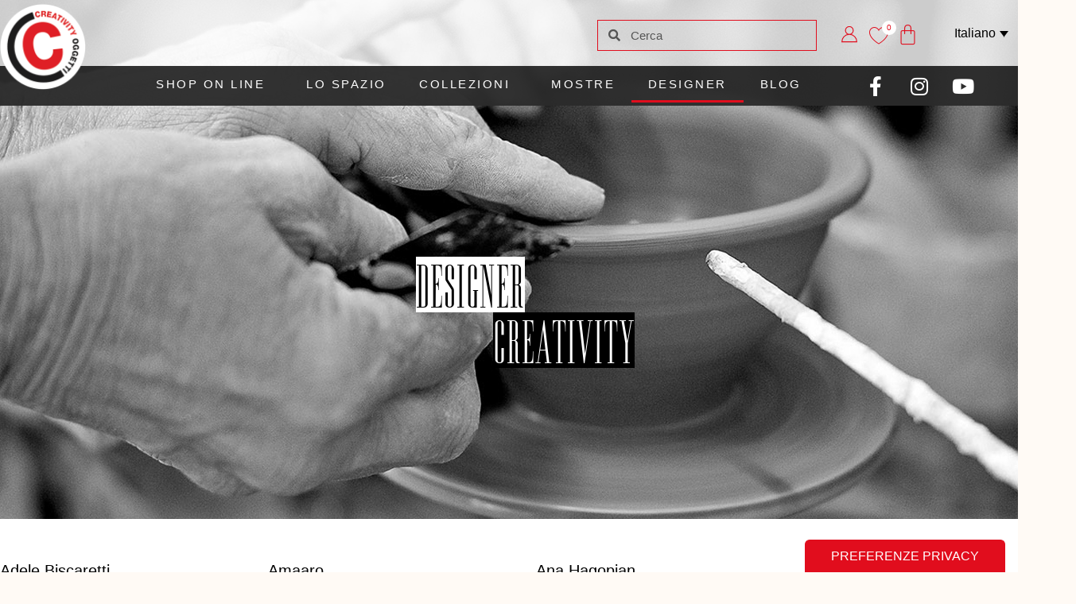

--- FILE ---
content_type: text/html; charset=UTF-8
request_url: https://www.creativityoggetti.it/designer/
body_size: 26225
content:
<!doctype html>
<html lang="it-IT" prefix="og: https://ogp.me/ns#">
<head>
	<meta charset="UTF-8">
	<meta name="viewport" content="width=device-width, initial-scale=1">
	<link rel="profile" href="https://gmpg.org/xfn/11">
		<style>img:is([sizes="auto" i], [sizes^="auto," i]) { contain-intrinsic-size: 3000px 1500px }</style>
	<link rel="alternate" hreflang="it" href="https://www.creativityoggetti.it/designer/" />
<link rel="alternate" hreflang="en" href="https://www.creativityoggetti.it/en/designer/" />
<link rel="alternate" hreflang="x-default" href="https://www.creativityoggetti.it/designer/" />

<!-- Ottimizzazione per i motori di ricerca di Rank Math - https://rankmath.com/ -->
<title>Designer - Creativity Oggetti</title>
<meta name="description" content="designer creativity"/>
<meta name="robots" content="follow, index, max-snippet:-1, max-video-preview:-1, max-image-preview:large"/>
<link rel="canonical" href="https://www.creativityoggetti.it/designer/" />
<meta property="og:locale" content="it_IT" />
<meta property="og:type" content="article" />
<meta property="og:title" content="Designer - Creativity Oggetti" />
<meta property="og:description" content="designer creativity" />
<meta property="og:url" content="https://www.creativityoggetti.it/designer/" />
<meta property="og:site_name" content="Creativity Oggetti" />
<meta property="article:publisher" content="https://www.facebook.com/creativityoggetti" />
<meta property="og:updated_time" content="2025-04-22T15:37:38+02:00" />
<meta property="article:published_time" content="2023-03-22T15:07:00+01:00" />
<meta property="article:modified_time" content="2025-04-22T15:37:38+02:00" />
<meta name="twitter:card" content="summary_large_image" />
<meta name="twitter:title" content="Designer - Creativity Oggetti" />
<meta name="twitter:description" content="designer creativity" />
<meta name="twitter:label1" content="Tempo di lettura" />
<meta name="twitter:data1" content="Meno di un minuto" />
<script type="application/ld+json" class="rank-math-schema">{"@context":"https://schema.org","@graph":[{"@type":"Place","@id":"https://www.creativityoggetti.it/#place","address":{"@type":"PostalAddress","streetAddress":"Via Carlo Alberto 40/f","addressLocality":"Torino","postalCode":"10123","addressCountry":"Italy"}},{"@type":["JewelryStore","Organization"],"@id":"https://www.creativityoggetti.it/#organization","name":"Creativity Oggetti","url":"https://www.creativityoggetti.it","sameAs":["https://www.facebook.com/creativityoggetti"],"email":"info@creativityoggetti.it","address":{"@type":"PostalAddress","streetAddress":"Via Carlo Alberto 40/f","addressLocality":"Torino","postalCode":"10123","addressCountry":"Italy"},"logo":{"@type":"ImageObject","@id":"https://www.creativityoggetti.it/#logo","url":"https://creativityoggetti.it/wp-content/uploads/2023/02/LogoCreativity.png","contentUrl":"https://creativityoggetti.it/wp-content/uploads/2023/02/LogoCreativity.png","caption":"Creativity Oggetti","inLanguage":"it-IT","width":"396","height":"396"},"openingHours":["Monday,Sunday CHIUSO","Tuesday,Wednesday,Thursday,Friday,Saturday 10:30 \u2013 13 / 15:30 \u2013 19:30"],"location":{"@id":"https://www.creativityoggetti.it/#place"},"image":{"@id":"https://www.creativityoggetti.it/#logo"},"telephone":"+39 011 81 77 864"},{"@type":"WebSite","@id":"https://www.creativityoggetti.it/#website","url":"https://www.creativityoggetti.it","name":"Creativity Oggetti","publisher":{"@id":"https://www.creativityoggetti.it/#organization"},"inLanguage":"it-IT"},{"@type":"WebPage","@id":"https://www.creativityoggetti.it/designer/#webpage","url":"https://www.creativityoggetti.it/designer/","name":"Designer - Creativity Oggetti","datePublished":"2023-03-22T15:07:00+01:00","dateModified":"2025-04-22T15:37:38+02:00","isPartOf":{"@id":"https://www.creativityoggetti.it/#website"},"inLanguage":"it-IT"},{"@type":"Person","@id":"https://www.creativityoggetti.it/author/info_vi1rn8bs/","name":"admin","url":"https://www.creativityoggetti.it/author/info_vi1rn8bs/","image":{"@type":"ImageObject","@id":"https://secure.gravatar.com/avatar/2f619187c1bca9616a57ee86f2586280c003a28129335c76c1fc950d29536f6a?s=96&amp;d=mm&amp;r=g","url":"https://secure.gravatar.com/avatar/2f619187c1bca9616a57ee86f2586280c003a28129335c76c1fc950d29536f6a?s=96&amp;d=mm&amp;r=g","caption":"admin","inLanguage":"it-IT"},"sameAs":["https://creativityoggetti.it"],"worksFor":{"@id":"https://www.creativityoggetti.it/#organization"}},{"@type":"Article","headline":"Designer - Creativity Oggetti","datePublished":"2023-03-22T15:07:00+01:00","dateModified":"2025-04-22T15:37:38+02:00","author":{"@id":"https://www.creativityoggetti.it/author/info_vi1rn8bs/","name":"admin"},"publisher":{"@id":"https://www.creativityoggetti.it/#organization"},"description":"designer creativity","name":"Designer - Creativity Oggetti","@id":"https://www.creativityoggetti.it/designer/#richSnippet","isPartOf":{"@id":"https://www.creativityoggetti.it/designer/#webpage"},"inLanguage":"it-IT","mainEntityOfPage":{"@id":"https://www.creativityoggetti.it/designer/#webpage"}}]}</script>
<!-- /Rank Math WordPress SEO plugin -->

<link rel="alternate" type="application/rss+xml" title="Creativity Oggetti &raquo; Feed" href="https://www.creativityoggetti.it/feed/" />
<link rel="alternate" type="application/rss+xml" title="Creativity Oggetti &raquo; Feed dei commenti" href="https://www.creativityoggetti.it/comments/feed/" />
<script>
window._wpemojiSettings = {"baseUrl":"https:\/\/s.w.org\/images\/core\/emoji\/16.0.1\/72x72\/","ext":".png","svgUrl":"https:\/\/s.w.org\/images\/core\/emoji\/16.0.1\/svg\/","svgExt":".svg","source":{"concatemoji":"https:\/\/www.creativityoggetti.it\/wp-includes\/js\/wp-emoji-release.min.js?ver=6.8.2"}};
/*! This file is auto-generated */
!function(s,n){var o,i,e;function c(e){try{var t={supportTests:e,timestamp:(new Date).valueOf()};sessionStorage.setItem(o,JSON.stringify(t))}catch(e){}}function p(e,t,n){e.clearRect(0,0,e.canvas.width,e.canvas.height),e.fillText(t,0,0);var t=new Uint32Array(e.getImageData(0,0,e.canvas.width,e.canvas.height).data),a=(e.clearRect(0,0,e.canvas.width,e.canvas.height),e.fillText(n,0,0),new Uint32Array(e.getImageData(0,0,e.canvas.width,e.canvas.height).data));return t.every(function(e,t){return e===a[t]})}function u(e,t){e.clearRect(0,0,e.canvas.width,e.canvas.height),e.fillText(t,0,0);for(var n=e.getImageData(16,16,1,1),a=0;a<n.data.length;a++)if(0!==n.data[a])return!1;return!0}function f(e,t,n,a){switch(t){case"flag":return n(e,"\ud83c\udff3\ufe0f\u200d\u26a7\ufe0f","\ud83c\udff3\ufe0f\u200b\u26a7\ufe0f")?!1:!n(e,"\ud83c\udde8\ud83c\uddf6","\ud83c\udde8\u200b\ud83c\uddf6")&&!n(e,"\ud83c\udff4\udb40\udc67\udb40\udc62\udb40\udc65\udb40\udc6e\udb40\udc67\udb40\udc7f","\ud83c\udff4\u200b\udb40\udc67\u200b\udb40\udc62\u200b\udb40\udc65\u200b\udb40\udc6e\u200b\udb40\udc67\u200b\udb40\udc7f");case"emoji":return!a(e,"\ud83e\udedf")}return!1}function g(e,t,n,a){var r="undefined"!=typeof WorkerGlobalScope&&self instanceof WorkerGlobalScope?new OffscreenCanvas(300,150):s.createElement("canvas"),o=r.getContext("2d",{willReadFrequently:!0}),i=(o.textBaseline="top",o.font="600 32px Arial",{});return e.forEach(function(e){i[e]=t(o,e,n,a)}),i}function t(e){var t=s.createElement("script");t.src=e,t.defer=!0,s.head.appendChild(t)}"undefined"!=typeof Promise&&(o="wpEmojiSettingsSupports",i=["flag","emoji"],n.supports={everything:!0,everythingExceptFlag:!0},e=new Promise(function(e){s.addEventListener("DOMContentLoaded",e,{once:!0})}),new Promise(function(t){var n=function(){try{var e=JSON.parse(sessionStorage.getItem(o));if("object"==typeof e&&"number"==typeof e.timestamp&&(new Date).valueOf()<e.timestamp+604800&&"object"==typeof e.supportTests)return e.supportTests}catch(e){}return null}();if(!n){if("undefined"!=typeof Worker&&"undefined"!=typeof OffscreenCanvas&&"undefined"!=typeof URL&&URL.createObjectURL&&"undefined"!=typeof Blob)try{var e="postMessage("+g.toString()+"("+[JSON.stringify(i),f.toString(),p.toString(),u.toString()].join(",")+"));",a=new Blob([e],{type:"text/javascript"}),r=new Worker(URL.createObjectURL(a),{name:"wpTestEmojiSupports"});return void(r.onmessage=function(e){c(n=e.data),r.terminate(),t(n)})}catch(e){}c(n=g(i,f,p,u))}t(n)}).then(function(e){for(var t in e)n.supports[t]=e[t],n.supports.everything=n.supports.everything&&n.supports[t],"flag"!==t&&(n.supports.everythingExceptFlag=n.supports.everythingExceptFlag&&n.supports[t]);n.supports.everythingExceptFlag=n.supports.everythingExceptFlag&&!n.supports.flag,n.DOMReady=!1,n.readyCallback=function(){n.DOMReady=!0}}).then(function(){return e}).then(function(){var e;n.supports.everything||(n.readyCallback(),(e=n.source||{}).concatemoji?t(e.concatemoji):e.wpemoji&&e.twemoji&&(t(e.twemoji),t(e.wpemoji)))}))}((window,document),window._wpemojiSettings);
</script>
<link rel='stylesheet' id='dce-dynamic-visibility-style-css' href='https://www.creativityoggetti.it/wp-content/plugins/dynamic-visibility-for-elementor/assets/css/dynamic-visibility.css?ver=5.0.16' media='all' />
<style id='wp-emoji-styles-inline-css'>

	img.wp-smiley, img.emoji {
		display: inline !important;
		border: none !important;
		box-shadow: none !important;
		height: 1em !important;
		width: 1em !important;
		margin: 0 0.07em !important;
		vertical-align: -0.1em !important;
		background: none !important;
		padding: 0 !important;
	}
</style>
<style id='global-styles-inline-css'>
:root{--wp--preset--aspect-ratio--square: 1;--wp--preset--aspect-ratio--4-3: 4/3;--wp--preset--aspect-ratio--3-4: 3/4;--wp--preset--aspect-ratio--3-2: 3/2;--wp--preset--aspect-ratio--2-3: 2/3;--wp--preset--aspect-ratio--16-9: 16/9;--wp--preset--aspect-ratio--9-16: 9/16;--wp--preset--color--black: #000000;--wp--preset--color--cyan-bluish-gray: #abb8c3;--wp--preset--color--white: #ffffff;--wp--preset--color--pale-pink: #f78da7;--wp--preset--color--vivid-red: #cf2e2e;--wp--preset--color--luminous-vivid-orange: #ff6900;--wp--preset--color--luminous-vivid-amber: #fcb900;--wp--preset--color--light-green-cyan: #7bdcb5;--wp--preset--color--vivid-green-cyan: #00d084;--wp--preset--color--pale-cyan-blue: #8ed1fc;--wp--preset--color--vivid-cyan-blue: #0693e3;--wp--preset--color--vivid-purple: #9b51e0;--wp--preset--gradient--vivid-cyan-blue-to-vivid-purple: linear-gradient(135deg,rgba(6,147,227,1) 0%,rgb(155,81,224) 100%);--wp--preset--gradient--light-green-cyan-to-vivid-green-cyan: linear-gradient(135deg,rgb(122,220,180) 0%,rgb(0,208,130) 100%);--wp--preset--gradient--luminous-vivid-amber-to-luminous-vivid-orange: linear-gradient(135deg,rgba(252,185,0,1) 0%,rgba(255,105,0,1) 100%);--wp--preset--gradient--luminous-vivid-orange-to-vivid-red: linear-gradient(135deg,rgba(255,105,0,1) 0%,rgb(207,46,46) 100%);--wp--preset--gradient--very-light-gray-to-cyan-bluish-gray: linear-gradient(135deg,rgb(238,238,238) 0%,rgb(169,184,195) 100%);--wp--preset--gradient--cool-to-warm-spectrum: linear-gradient(135deg,rgb(74,234,220) 0%,rgb(151,120,209) 20%,rgb(207,42,186) 40%,rgb(238,44,130) 60%,rgb(251,105,98) 80%,rgb(254,248,76) 100%);--wp--preset--gradient--blush-light-purple: linear-gradient(135deg,rgb(255,206,236) 0%,rgb(152,150,240) 100%);--wp--preset--gradient--blush-bordeaux: linear-gradient(135deg,rgb(254,205,165) 0%,rgb(254,45,45) 50%,rgb(107,0,62) 100%);--wp--preset--gradient--luminous-dusk: linear-gradient(135deg,rgb(255,203,112) 0%,rgb(199,81,192) 50%,rgb(65,88,208) 100%);--wp--preset--gradient--pale-ocean: linear-gradient(135deg,rgb(255,245,203) 0%,rgb(182,227,212) 50%,rgb(51,167,181) 100%);--wp--preset--gradient--electric-grass: linear-gradient(135deg,rgb(202,248,128) 0%,rgb(113,206,126) 100%);--wp--preset--gradient--midnight: linear-gradient(135deg,rgb(2,3,129) 0%,rgb(40,116,252) 100%);--wp--preset--font-size--small: 13px;--wp--preset--font-size--medium: 20px;--wp--preset--font-size--large: 36px;--wp--preset--font-size--x-large: 42px;--wp--preset--spacing--20: 0.44rem;--wp--preset--spacing--30: 0.67rem;--wp--preset--spacing--40: 1rem;--wp--preset--spacing--50: 1.5rem;--wp--preset--spacing--60: 2.25rem;--wp--preset--spacing--70: 3.38rem;--wp--preset--spacing--80: 5.06rem;--wp--preset--shadow--natural: 6px 6px 9px rgba(0, 0, 0, 0.2);--wp--preset--shadow--deep: 12px 12px 50px rgba(0, 0, 0, 0.4);--wp--preset--shadow--sharp: 6px 6px 0px rgba(0, 0, 0, 0.2);--wp--preset--shadow--outlined: 6px 6px 0px -3px rgba(255, 255, 255, 1), 6px 6px rgba(0, 0, 0, 1);--wp--preset--shadow--crisp: 6px 6px 0px rgba(0, 0, 0, 1);}:root { --wp--style--global--content-size: 800px;--wp--style--global--wide-size: 1200px; }:where(body) { margin: 0; }.wp-site-blocks > .alignleft { float: left; margin-right: 2em; }.wp-site-blocks > .alignright { float: right; margin-left: 2em; }.wp-site-blocks > .aligncenter { justify-content: center; margin-left: auto; margin-right: auto; }:where(.wp-site-blocks) > * { margin-block-start: 24px; margin-block-end: 0; }:where(.wp-site-blocks) > :first-child { margin-block-start: 0; }:where(.wp-site-blocks) > :last-child { margin-block-end: 0; }:root { --wp--style--block-gap: 24px; }:root :where(.is-layout-flow) > :first-child{margin-block-start: 0;}:root :where(.is-layout-flow) > :last-child{margin-block-end: 0;}:root :where(.is-layout-flow) > *{margin-block-start: 24px;margin-block-end: 0;}:root :where(.is-layout-constrained) > :first-child{margin-block-start: 0;}:root :where(.is-layout-constrained) > :last-child{margin-block-end: 0;}:root :where(.is-layout-constrained) > *{margin-block-start: 24px;margin-block-end: 0;}:root :where(.is-layout-flex){gap: 24px;}:root :where(.is-layout-grid){gap: 24px;}.is-layout-flow > .alignleft{float: left;margin-inline-start: 0;margin-inline-end: 2em;}.is-layout-flow > .alignright{float: right;margin-inline-start: 2em;margin-inline-end: 0;}.is-layout-flow > .aligncenter{margin-left: auto !important;margin-right: auto !important;}.is-layout-constrained > .alignleft{float: left;margin-inline-start: 0;margin-inline-end: 2em;}.is-layout-constrained > .alignright{float: right;margin-inline-start: 2em;margin-inline-end: 0;}.is-layout-constrained > .aligncenter{margin-left: auto !important;margin-right: auto !important;}.is-layout-constrained > :where(:not(.alignleft):not(.alignright):not(.alignfull)){max-width: var(--wp--style--global--content-size);margin-left: auto !important;margin-right: auto !important;}.is-layout-constrained > .alignwide{max-width: var(--wp--style--global--wide-size);}body .is-layout-flex{display: flex;}.is-layout-flex{flex-wrap: wrap;align-items: center;}.is-layout-flex > :is(*, div){margin: 0;}body .is-layout-grid{display: grid;}.is-layout-grid > :is(*, div){margin: 0;}body{padding-top: 0px;padding-right: 0px;padding-bottom: 0px;padding-left: 0px;}a:where(:not(.wp-element-button)){text-decoration: underline;}:root :where(.wp-element-button, .wp-block-button__link){background-color: #32373c;border-width: 0;color: #fff;font-family: inherit;font-size: inherit;line-height: inherit;padding: calc(0.667em + 2px) calc(1.333em + 2px);text-decoration: none;}.has-black-color{color: var(--wp--preset--color--black) !important;}.has-cyan-bluish-gray-color{color: var(--wp--preset--color--cyan-bluish-gray) !important;}.has-white-color{color: var(--wp--preset--color--white) !important;}.has-pale-pink-color{color: var(--wp--preset--color--pale-pink) !important;}.has-vivid-red-color{color: var(--wp--preset--color--vivid-red) !important;}.has-luminous-vivid-orange-color{color: var(--wp--preset--color--luminous-vivid-orange) !important;}.has-luminous-vivid-amber-color{color: var(--wp--preset--color--luminous-vivid-amber) !important;}.has-light-green-cyan-color{color: var(--wp--preset--color--light-green-cyan) !important;}.has-vivid-green-cyan-color{color: var(--wp--preset--color--vivid-green-cyan) !important;}.has-pale-cyan-blue-color{color: var(--wp--preset--color--pale-cyan-blue) !important;}.has-vivid-cyan-blue-color{color: var(--wp--preset--color--vivid-cyan-blue) !important;}.has-vivid-purple-color{color: var(--wp--preset--color--vivid-purple) !important;}.has-black-background-color{background-color: var(--wp--preset--color--black) !important;}.has-cyan-bluish-gray-background-color{background-color: var(--wp--preset--color--cyan-bluish-gray) !important;}.has-white-background-color{background-color: var(--wp--preset--color--white) !important;}.has-pale-pink-background-color{background-color: var(--wp--preset--color--pale-pink) !important;}.has-vivid-red-background-color{background-color: var(--wp--preset--color--vivid-red) !important;}.has-luminous-vivid-orange-background-color{background-color: var(--wp--preset--color--luminous-vivid-orange) !important;}.has-luminous-vivid-amber-background-color{background-color: var(--wp--preset--color--luminous-vivid-amber) !important;}.has-light-green-cyan-background-color{background-color: var(--wp--preset--color--light-green-cyan) !important;}.has-vivid-green-cyan-background-color{background-color: var(--wp--preset--color--vivid-green-cyan) !important;}.has-pale-cyan-blue-background-color{background-color: var(--wp--preset--color--pale-cyan-blue) !important;}.has-vivid-cyan-blue-background-color{background-color: var(--wp--preset--color--vivid-cyan-blue) !important;}.has-vivid-purple-background-color{background-color: var(--wp--preset--color--vivid-purple) !important;}.has-black-border-color{border-color: var(--wp--preset--color--black) !important;}.has-cyan-bluish-gray-border-color{border-color: var(--wp--preset--color--cyan-bluish-gray) !important;}.has-white-border-color{border-color: var(--wp--preset--color--white) !important;}.has-pale-pink-border-color{border-color: var(--wp--preset--color--pale-pink) !important;}.has-vivid-red-border-color{border-color: var(--wp--preset--color--vivid-red) !important;}.has-luminous-vivid-orange-border-color{border-color: var(--wp--preset--color--luminous-vivid-orange) !important;}.has-luminous-vivid-amber-border-color{border-color: var(--wp--preset--color--luminous-vivid-amber) !important;}.has-light-green-cyan-border-color{border-color: var(--wp--preset--color--light-green-cyan) !important;}.has-vivid-green-cyan-border-color{border-color: var(--wp--preset--color--vivid-green-cyan) !important;}.has-pale-cyan-blue-border-color{border-color: var(--wp--preset--color--pale-cyan-blue) !important;}.has-vivid-cyan-blue-border-color{border-color: var(--wp--preset--color--vivid-cyan-blue) !important;}.has-vivid-purple-border-color{border-color: var(--wp--preset--color--vivid-purple) !important;}.has-vivid-cyan-blue-to-vivid-purple-gradient-background{background: var(--wp--preset--gradient--vivid-cyan-blue-to-vivid-purple) !important;}.has-light-green-cyan-to-vivid-green-cyan-gradient-background{background: var(--wp--preset--gradient--light-green-cyan-to-vivid-green-cyan) !important;}.has-luminous-vivid-amber-to-luminous-vivid-orange-gradient-background{background: var(--wp--preset--gradient--luminous-vivid-amber-to-luminous-vivid-orange) !important;}.has-luminous-vivid-orange-to-vivid-red-gradient-background{background: var(--wp--preset--gradient--luminous-vivid-orange-to-vivid-red) !important;}.has-very-light-gray-to-cyan-bluish-gray-gradient-background{background: var(--wp--preset--gradient--very-light-gray-to-cyan-bluish-gray) !important;}.has-cool-to-warm-spectrum-gradient-background{background: var(--wp--preset--gradient--cool-to-warm-spectrum) !important;}.has-blush-light-purple-gradient-background{background: var(--wp--preset--gradient--blush-light-purple) !important;}.has-blush-bordeaux-gradient-background{background: var(--wp--preset--gradient--blush-bordeaux) !important;}.has-luminous-dusk-gradient-background{background: var(--wp--preset--gradient--luminous-dusk) !important;}.has-pale-ocean-gradient-background{background: var(--wp--preset--gradient--pale-ocean) !important;}.has-electric-grass-gradient-background{background: var(--wp--preset--gradient--electric-grass) !important;}.has-midnight-gradient-background{background: var(--wp--preset--gradient--midnight) !important;}.has-small-font-size{font-size: var(--wp--preset--font-size--small) !important;}.has-medium-font-size{font-size: var(--wp--preset--font-size--medium) !important;}.has-large-font-size{font-size: var(--wp--preset--font-size--large) !important;}.has-x-large-font-size{font-size: var(--wp--preset--font-size--x-large) !important;}
:root :where(.wp-block-pullquote){font-size: 1.5em;line-height: 1.6;}
</style>
<link rel='stylesheet' id='magniimage-css-css' href='https://www.creativityoggetti.it/wp-content/plugins/magni-image-flip-for-woocommerce/assets/css/magniimage.css?ver=6.8.2' media='all' />
<style id='magniimage-css-inline-css'>
.imgsliderdots span.cycle-pager-active { color: #100e0e;}
                    .imgflipdots span.cycle-pager-active { color: #100e0e;}
                    .imgfadedots span.cycle-pager-active { color: #100e0e;}
                    .imgsliderdots span { color: #b2b2ad;}
                    .imgflipdots span { color: #b2b2ad;}
                    .imgfadedots span { color: #b2b2ad;}.imgsliderdots { text-align: left; left: 5px; top: -15px;}
                      .imgflipdots { text-align: left; left: 5px; top: -15px;}
                      .imgfadedots { text-align: left; left: 5px; top: -15px;}
</style>
<link rel='stylesheet' id='woocommerce-layout-css' href='https://www.creativityoggetti.it/wp-content/plugins/woocommerce/assets/css/woocommerce-layout.css?ver=10.1.2' media='all' />
<link rel='stylesheet' id='woocommerce-smallscreen-css' href='https://www.creativityoggetti.it/wp-content/plugins/woocommerce/assets/css/woocommerce-smallscreen.css?ver=10.1.2' media='only screen and (max-width: 768px)' />
<link rel='stylesheet' id='woocommerce-general-css' href='https://www.creativityoggetti.it/wp-content/plugins/woocommerce/assets/css/woocommerce.css?ver=10.1.2' media='all' />
<style id='woocommerce-inline-inline-css'>
.woocommerce form .form-row .required { visibility: visible; }
</style>
<link rel='stylesheet' id='wpml-legacy-dropdown-click-0-css' href='https://www.creativityoggetti.it/wp-content/plugins/sitepress-multilingual-cms/templates/language-switchers/legacy-dropdown-click/style.min.css?ver=1' media='all' />
<style id='wpml-legacy-dropdown-click-0-inline-css'>
.wpml-ls-statics-shortcode_actions, .wpml-ls-statics-shortcode_actions .wpml-ls-sub-menu, .wpml-ls-statics-shortcode_actions a {border-color:#ffffff;}
</style>
<link rel='stylesheet' id='woo-variation-gallery-slider-css' href='https://www.creativityoggetti.it/wp-content/plugins/woo-variation-gallery/assets/css/slick.min.css?ver=1.8.1' media='all' />
<link rel='stylesheet' id='dashicons-css' href='https://www.creativityoggetti.it/wp-includes/css/dashicons.min.css?ver=6.8.2' media='all' />
<style id='dashicons-inline-css'>
[data-font="Dashicons"]:before {font-family: 'Dashicons' !important;content: attr(data-icon) !important;speak: none !important;font-weight: normal !important;font-variant: normal !important;text-transform: none !important;line-height: 1 !important;font-style: normal !important;-webkit-font-smoothing: antialiased !important;-moz-osx-font-smoothing: grayscale !important;}
</style>
<link rel='stylesheet' id='woo-variation-gallery-css' href='https://www.creativityoggetti.it/wp-content/plugins/woo-variation-gallery/assets/css/frontend.min.css?ver=1745326853' media='all' />
<style id='woo-variation-gallery-inline-css'>
:root {--wvg-thumbnail-item: 3;--wvg-thumbnail-item-gap: 20px;--wvg-single-image-size: 600px;--wvg-gallery-width: 100%;--wvg-gallery-margin: 30px;}/* Default Width */.woo-variation-product-gallery {max-width: 100% !important;width: 100%;}/* Medium Devices, Desktops *//* Small Devices, Tablets */@media only screen and (max-width: 768px) {.woo-variation-product-gallery {width: 720px;max-width: 100% !important;}}/* Extra Small Devices, Phones */@media only screen and (max-width: 480px) {.woo-variation-product-gallery {width: 320px;max-width: 100% !important;}}
</style>
<link rel='stylesheet' id='woo-variation-swatches-css' href='https://www.creativityoggetti.it/wp-content/plugins/woo-variation-swatches/assets/css/frontend.min.css?ver=1758203569' media='all' />
<style id='woo-variation-swatches-inline-css'>
:root {
--wvs-tick:url("data:image/svg+xml;utf8,%3Csvg filter='drop-shadow(0px 0px 2px rgb(0 0 0 / .8))' xmlns='http://www.w3.org/2000/svg'  viewBox='0 0 30 30'%3E%3Cpath fill='none' stroke='%23ffffff' stroke-linecap='round' stroke-linejoin='round' stroke-width='4' d='M4 16L11 23 27 7'/%3E%3C/svg%3E");

--wvs-cross:url("data:image/svg+xml;utf8,%3Csvg filter='drop-shadow(0px 0px 5px rgb(255 255 255 / .6))' xmlns='http://www.w3.org/2000/svg' width='72px' height='72px' viewBox='0 0 24 24'%3E%3Cpath fill='none' stroke='%23ff0000' stroke-linecap='round' stroke-width='0.6' d='M5 5L19 19M19 5L5 19'/%3E%3C/svg%3E");
--wvs-single-product-item-width:50px;
--wvs-single-product-item-height:30px;
--wvs-single-product-item-font-size:16px}
</style>
<link rel='stylesheet' id='wlfmc-main-css' href='https://www.creativityoggetti.it/wp-content/plugins/smart-wishlist-for-more-convert/assets/frontend/css/style.min.css?ver=1.9.8' media='all' />
<style id='wlfmc-main-inline-css'>
.wlfmc-wishlist-popup .wlfmc-popup-footer .wlfmc_btn_0{background-color: rgb(225,13,29);color: #ffffff;border-radius: 0px !important;}.wlfmc-wishlist-popup .wlfmc-popup-footer .wlfmc_btn_0:hover{background-color: #555555; ;color: #ffffff;}.wlfmc-wishlist-popup .wlfmc-popup-footer .wlfmc_btn_1{background-color: rgba(0,0,0,0);color: rgb(0,0,0);border-radius: 0px !important;}.wlfmc-wishlist-popup .wlfmc-popup-footer .wlfmc_btn_1:hover{background-color: rgba(0,0,0,0); ;color: rgb(225,13,29);}.wlfmc-popup{background-color: #fff;}.wlfmc-popup .wlfmc-popup-content , .wlfmc-popup .wlfmc-popup-content label{color: #333;}.wlfmc-popup .wlfmc-popup-title{color: #333;}.wlfmc-popup{border-color: #c2c2c2;}.wlfmc-popup .wlfmc-popup-header-bordered i:not(.wlfmc-icon-close){color: #333;}.wlfmc-popup .wlfmc-popup-header-bordered i:not(.wlfmc-icon-close){background-color: #f2f2f2;}.wlfmc-popup{border-radius: 8px;}.wlfmc-single-btn:not(.is-elementor)  .wlfmc-add-button > a.have-sep span:before{border-left-color: transparent;}:root{--tooltip-color-custom: #fff;}:root{--tooltip-bg-custom: rgba(55, 64, 70, 0.9);}.wlfmc-tooltip-custom{border-radius: 6px !important;}.wlfmc-single-btn:not(.is-elementor)  .wlfmc-add-button > a i{font-size: 20px;}.wlfmc-single-btn:not(.is-elementor)  .wlfmc-add-button > a i{color: rgb(225,13,29);}.wlfmc-single-btn:not(.is-elementor)  .wlfmc-add-button > a:hover i{color: rgb(0,0,0);}.wlfmc-single-btn:not(.is-elementor) .wlfmc-add-button > a{background-color: transparent;}.wlfmc-single-btn:not(.is-elementor) .wlfmc-add-button > a:hover{background-color: transparent;}.wlfmc-single-btn:not(.is-elementor) .wlfmc-add-button > a{border-radius: 1px;}.wlfmc-single-btn:not(.is-elementor) .wlfmc-add-button > a{border-width: 1px;}.wlfmc-single-btn:not(.is-elementor) .wlfmc-add-button > a{border-color: rgb(225,13,29);}.wlfmc-single-btn:not(.is-elementor) .wlfmc-add-button > a:hover{border-color: rgb(0,0,0);}.wlfmc-single-btn:not(.is-elementor){margin: 0 0 0 30px !important;}.wlfmc-single-btn:not(.is-elementor) .wlfmc-add-button > a{width: 45px !important;}.wlfmc-single-btn:not(.is-elementor)  .wlfmc-add-button > a{height: 45px;}.wlfmc-loop-btn:not(.is-elementor)  .wlfmc-add-button > a.have-sep span:before{border-left-color: transparent;}.wlfmc-loop-btn:not(.is-elementor)  .wlfmc-add-button > a i{font-size: 20px;}.wlfmc-loop-btn:not(.is-elementor)  .wlfmc-add-button > a i{color: rgb(0,0,0);}.wlfmc-loop-btn:not(.is-elementor)  .wlfmc-add-button > a:hover i{color: rgb(225,13,29);}.wlfmc-loop-btn:not(.is-elementor) .wlfmc-add-button > a{height: 45px;}.wlfmc-loop-btn:not(.is-elementor)  .wlfmc-add-button > a{border-radius: 5px;}.wlfmc-loop-btn:not(.is-elementor) .wlfmc-add-button > a{border-width: 1px;}.wlfmc-loop-btn:not(.is-elementor) .wlfmc-add-button > a{background-color: transparent;}.wlfmc-loop-btn:not(.is-elementor) .wlfmc-add-button > a:hover{background-color: transparent;}.wlfmc-loop-btn:not(.is-elementor) .wlfmc-add-button > a{border-color: transparent;}.wlfmc-loop-btn:not(.is-elementor) .wlfmc-add-button > a:hover{border-color: transparent;}.wlfmc-loop-btn:not(.is-elementor) .wlfmc-add-button > a{width: 45px;}.wlfmc-loop-btn:not(.is-elementor){margin: 0 10px !important;}.wlfmc-guest-notice-wrapper{background-color: #f6f6f6;}.wlfmc-guest-notice-wrapper .wlfmc-notice-buttons a.wlfmc_btn_0{background-color: #555555 !important; ;color: #ffffff  !important;border-radius: 2px;}.wlfmc-guest-notice-wrapper .wlfmc-notice-buttons a.wlfmc_btn_0:hover{background-color: #555555  !important; ;color: #ffffff  !important;}.wlfmc-guest-notice-wrapper .wlfmc-notice-buttons a.wlfmc_btn_1{background-color: rgba(0,0,0,0) !important; ;color: #7e7e7e  !important;border-radius: 2px;}.wlfmc-guest-notice-wrapper .wlfmc-notice-buttons a.wlfmc_btn_1:hover{background-color: rgba(0,0,0,0)  !important; ;color: #7e7e7e  !important;}.wlfmc-default-table-header:not(.is-elementor) .wlfmc-select-list-wrapper input.wlfmc-dropdown-input, .wlfmc-default-table-header:not(.is-elementor) .button,.wlfmc-default-table:not(.is-elementor) .wlfmc-wishlist-footer .apply-btn,.wlfmc-default-table:not(.is-elementor).add-to-card-same-button tr td.last-column .button:not(.minus):not(.plus),.wlfmc-default-table:not(.is-elementor)  .wlfmc-wishlist-footer .button,.wlfmc-default-table:not(.is-elementor) .wlfmc-wishlist-footer button[type="submit"],.wlfmc-default-table:not(.is-elementor) .wlfmc-wishlist-footer input[type="submit"],.wlfmc-default-table:not(.is-elementor) .wlfmc-wishlist-footer select, .wlfmc-default-table:not(.is-elementor).qty-same-button input.qty,.wlfmc-default-table:not(.is-elementor).qty-same-button .quantity .button{border-radius: 0 !important;}.wlfmc-default-table-header:not(.is-elementor) .wlfmc-select-list-wrapper input.wlfmc-dropdown-input,.wlfmc-default-table-header:not(.is-elementor) .button,.wlfmc-default-table:not(.is-elementor) .wlfmc-wishlist-footer .apply-btn,.wlfmc-default-table:not(.is-elementor).add-to-card-same-button tr td.last-column .button:not(.minus):not(.plus),.wlfmc-default-table:not(.is-elementor)  .wlfmc-wishlist-footer .button,.wlfmc-default-table:not(.is-elementor) .wlfmc-wishlist-footer button[type="submit"],.wlfmc-default-table:not(.is-elementor) .wlfmc-wishlist-footer input[type="submit"],.wlfmc-default-table:not(.is-elementor) .wlfmc-wishlist-footer select, .wlfmc-default-table:not(.is-elementor).qty-same-button input.qty,.wlfmc-default-table:not(.is-elementor).qty-same-button .quantity .button{border-width: 1px !important;border-style:solid;}.wlfmc-default-table-header:not(.is-elementor) .button,.wlfmc-default-table:not(.is-elementor) .wlfmc-wishlist-footer .apply-btn,.wlfmc-default-table:not(.is-elementor).add-to-card-same-button tr td.last-column .button:not(.minus):not(.plus),.wlfmc-default-table:not(.is-elementor) .wlfmc-wishlist-footer .button,.wlfmc-default-table:not(.is-elementor) .wlfmc-wishlist-footer button[type="submit"],.wlfmc-default-table:not(.is-elementor) .wlfmc-wishlist-footer input[type="submit"],.wlfmc-default-table:not(.is-elementor) .wlfmc-wishlist-footer select, .wlfmc-default-table:not(.is-elementor).qty-same-button input.qty,.wlfmc-default-table:not(.is-elementor).qty-same-button .quantity .button{background-color: rgb(225,13,29) !important;}.wlfmc-default-table-header:not(.is-elementor) .button:hover,.wlfmc-default-table:not(.is-elementor) .wlfmc-wishlist-footer .apply-btn:hover,.wlfmc-default-table:not(.is-elementor).add-to-card-same-button tr td.last-column .button:not(.minus):not(.plus):hover,.wlfmc-default-table:not(.is-elementor) .wlfmc-wishlist-footer .button:hover,.wlfmc-default-table:not(.is-elementor) .wlfmc-wishlist-footer button[type="submit"]:hover,.wlfmc-default-table:not(.is-elementor) .wlfmc-wishlist-footer input[type="submit"]:hover{background-color: rgb(255,255,255) !important;}.wlfmc-default-table-header:not(.is-elementor) .wlfmc-select-list-wrapper input.wlfmc-dropdown-input,.wlfmc-default-table-header:not(.is-elementor) .button,.wlfmc-default-table:not(.is-elementor) .wlfmc-wishlist-footer .apply-btn,.wlfmc-default-table:not(.is-elementor).add-to-card-same-button tr td.last-column .button:not(.minus):not(.plus),.wlfmc-default-table:not(.is-elementor) .wlfmc-wishlist-footer .button,.wlfmc-default-table:not(.is-elementor) .wlfmc-wishlist-footer button[type="submit"],.wlfmc-default-table:not(.is-elementor) .wlfmc-wishlist-footer input[type="submit"],.wlfmc-default-table:not(.is-elementor) .wlfmc-wishlist-footer select, .wlfmc-default-table:not(.is-elementor).qty-same-button input.qty ,.wlfmc-default-table:not(.is-elementor).qty-same-button .quantity .button{border-color: rgb(225,13,29) !important;}.wlfmc-default-table-header:not(.is-elementor) .button:hover,.wlfmc-default-table:not(.is-elementor) .wlfmc-wishlist-footer .apply-btn:hover,.wlfmc-default-table:not(.is-elementor).add-to-card-same-button tr td.last-column .button:not(.minus):not(.plus):hover,.wlfmc-default-table:not(.is-elementor) .wlfmc-wishlist-footer .button:hover,.wlfmc-default-table:not(.is-elementor) .wlfmc-wishlist-footer button[type="submit"]:hover,.wlfmc-default-table:not(.is-elementor) .wlfmc-wishlist-footer input[type="submit"]:hover{border-color: rgb(225,13,29) !important;}.wlfmc-default-table-header:not(.is-elementor) .button,.wlfmc-default-table:not(.is-elementor) .wlfmc-wishlist-footer .apply-btn,.wlfmc-default-table:not(.is-elementor).add-to-card-same-button tr td.last-column .button:not(.minus):not(.plus),.wlfmc-default-table:not(.is-elementor) .wlfmc-wishlist-footer .button,.wlfmc-default-table:not(.is-elementor) .wlfmc-wishlist-footer button[type="submit"],.wlfmc-default-table:not(.is-elementor) .wlfmc-wishlist-footer input[type="submit"],.wlfmc-default-table:not(.is-elementor) .wlfmc-wishlist-footer select, .wlfmc-default-table:not(.is-elementor).qty-same-button input.qty,.wlfmc-default-table:not(.is-elementor).qty-same-button .quantity .button{color: rgb(255,255,255) !important;}.wlfmc-default-table-header:not(.is-elementor) .button:hover,.wlfmc-default-table:not(.is-elementor) .wlfmc-wishlist-footer .apply-btn:hover,.wlfmc-default-table:not(.is-elementor).add-to-card-same-button tr td.last-column .button:not(.minus):not(.plus):hover,.wlfmc-default-table:not(.is-elementor) .wlfmc-wishlist-footer .button:hover,.wlfmc-default-table:not(.is-elementor) .wlfmc-wishlist-footer button[type="submit"]:hover,.wlfmc-default-table:not(.is-elementor) .wlfmc-wishlist-footer input[type="submit"]:hover{color: rgb(225,13,29) !important;}.wlfmc-default-table-header:not(.is-elementor) .wlfmc-select-list-wrapper input.wlfmc-dropdown-input,.wlfmc-default-table-header:not(.is-elementor) .button,.wlfmc-default-table:not(.is-elementor) .wlfmc-wishlist-footer .apply-btn,.wlfmc-default-table:not(.is-elementor).add-to-card-same-button tr td.last-column .button:not(.minus):not(.plus),.wlfmc-default-table:not(.is-elementor) .wlfmc-wishlist-footer .button,.wlfmc-default-table:not(.is-elementor) .wlfmc-wishlist-footer button[type="submit"],.wlfmc-default-table:not(.is-elementor) .wlfmc-wishlist-footer input[type="submit"],.wlfmc-default-table:not(.is-elementor) .wlfmc-wishlist-footer select, .wlfmc-default-table:not(.is-elementor).qty-same-button input.qty,.wlfmc-default-table:not(.is-elementor).qty-same-button .quantity .button{font-size: 14px !important;}.wlfmc-default-table-header:not(.is-elementor) .wlfmc-select-list-wrapper input.wlfmc-dropdown-input,.wlfmc-default-table-header:not(.is-elementor) .button,.wlfmc-default-table:not(.is-elementor) .wlfmc-wishlist-footer .apply-btn,.wlfmc-default-table:not(.is-elementor).add-to-card-same-button tr td.last-column .button:not(.minus):not(.plus),.wlfmc-default-table:not(.is-elementor) .wlfmc-wishlist-footer .button,.wlfmc-default-table:not(.is-elementor) .wlfmc-wishlist-footer button[type="submit"],.wlfmc-default-table:not(.is-elementor) .wlfmc-wishlist-footer input[type="submit"],.wlfmc-default-table:not(.is-elementor) .wlfmc-wishlist-footer select, .wlfmc-default-table:not(.is-elementor).qty-same-button input.qty,.wlfmc-default-table:not(.is-elementor).qty-same-button .quantity .button{height: 36px !important;max-height: 36px  !important;min-height: 36px !important;padding-top:0;padding-bottom:0; display: flex;justify-content: center;align-items: center;margin:0;}.wlfmc-default-table:not(.is-elementor) .product-thumbnail img{background-color: #f5f5f5;}.wlfmc-default-table:not(.is-elementor) .total-prices,.wlfmc-default-table:not(.is-elementor) .total-prices > div ,.wlfmc-default-table:not(.is-elementor) .wlfmc-wishlist-footer .wlfmc-total-td,.wlfmc-default-table:not(.is-elementor) .wlfmc-wishlist-footer tr.actions,.wlfmc-default-table-header:not(.is-elementor),.wlfmc-default-table:not(.is-elementor) .wishlist-items-wrapper:not(.wishlist-empty) tr{border-color: #ebebeb !important;}.wlfmc-default-table:not(.is-elementor) .wlfmc-wishlist-footer .wlfmc-total-td,.wlfmc-default-table:not(.is-elementor) .wlfmc-wishlist-footer tr.actions,.wlfmc-default-table-header:not(.is-elementor),.wlfmc-default-table:not(.is-elementor) .wishlist-items-wrapper:not(.wishlist-empty) tr, .wlfmc-default-table:not(.is-elementor) .wishlist-items-wrapper:not(.wishlist-empty) .wlfmc-absolute-meta-data{border-radius: 6px !important ;}.wlfmc-default-table:not(.is-elementor) .wlfmc-wishlist-footer .wlfmc-total-td,.wlfmc-default-table:not(.is-elementor) .wlfmc-wishlist-footer tr.actions,.wlfmc-default-table-header:not(.is-elementor),.wlfmc-default-table:not(.is-elementor) .wishlist-items-wrapper:not(.wishlist-empty) tr{background-color: #fff !important;}.wlfmc-default-table:not(.is-elementor) .wishlist-items-wrapper:not(.wishlist-empty) tr:hover{background-color: #fff !important;}.wlfmc-default-table:not(.is-elementor) td.with-border-top{border-top-color: transparent !important;}.wlfmc-share ul.share-items .share-item a.facebook i{color: rgb(0,0,0);}.wlfmc-share ul.share-items .share-item a.twitter i{color: rgb(0,0,0);}.wlfmc-share ul.share-items .share-item a.messenger i{color: rgb(0,0,0);}.wlfmc-share ul.share-items .share-item a.whatsapp i{color: rgb(0,0,0);}.wlfmc-share ul.share-items .share-item a.telegram i{color: rgb(0,0,0);}.wlfmc-share ul.share-items .share-item a.email i{color: rgb(0,0,0);}.wlfmc-share ul.share-items .share-item a.download-pdf i{color: rgb(0,0,0);}.wlfmc-share ul.share-items .share-item a.copy-link-trigger i{color: rgb(0,0,0);}.wlfmc-share ul.share-items i{border-radius: 50% !important;}.wlfmc-share ul.share-items a:hover i{border-color: rgba(59,89,152,.1) !important;}.wlfmc-share ul.share-items i{border-color: rgba(59,89,152,.1) !important;}.wlfmc-share .wlfmc-copy-container .copy-link-trigger{color: #333 !important;}.wlfmc-share .wlfmc-copy-container .copy-link-trigger:hover{color: #333 !important;}.wlfmc-share .wlfmc-copy-container .copy-link-trigger{background-color: #ebebeb !important;}.wlfmc-share .wlfmc-copy-container .copy-link-trigger:hover{background-color: #ebebeb !important;}.wlfmc-share .wlfmc-copy-container .copy-link-trigger{border-color: #ebebeb !important;}.wlfmc-share .wlfmc-copy-container .copy-link-trigger:hover{border-color: transparent !important;}.wlfmc-share .wlfmc-copy-container{color: #333 !important;}.wlfmc-share .wlfmc-copy-container{border-color: rgba(59,89,152,.1) !important;}.wlfmc-share .wlfmc-copy-container{background-color: #fff !important;}.wlfmc-products-counter-wrapper:not(.is-elementor) .wlfmc-view-wishlist-link{background-color: #ebebeb !important; ;color: rgb(0,0,0) !important;border-color: rgb(225,13,29) !important;}.wlfmc-products-counter-wrapper:not(.is-elementor) .wlfmc-view-wishlist-link:hover{background-color: rgb(225,13,29) !important; ;color: rgb(255,255,255) !important;border-color: rgb(0,0,0,0) !important;}.wlfmc-elementor.wlfmc-wishlist-counter{z-index: 997 !important;}.wlfmc-products-counter-wrapper:not(.is-elementor) .wlfmc-counter-icon i{color: #333;}.wlfmc-products-counter-wrapper:not(.is-elementor) .wlfmc-counter-icon i{font-size: inherit;}.wlfmc-products-counter-wrapper:not(.is-elementor) .wlfmc-counter-number.position-top-left,.wlfmc-products-counter-wrapper:not(.is-elementor) .wlfmc-counter-number.position-top-right{background-color: #e74c3c;}.wlfmc-products-counter-wrapper:not(.is-elementor) .wlfmc-counter-icon i.wlfmc-svg{width: 24px;}.wlfmc-products-counter-wrapper:not(.is-elementor) .wlfmc-counter-items{background-color: #fff;}.wlfmc-products-counter-wrapper:not(.is-elementor) .wlfmc-counter-items{border-color: #f5f5f5;}.wlfmc-products-counter-wrapper:not(.is-elementor) .wlfmc-counter-items{border-radius: 5px !important;}.wlfmc-products-counter-wrapper:not(.is-elementor) .wlfmc-view-wishlist-link{height: 38px !important;}.wlfmc-products-counter-wrapper:not(.is-elementor) .wlfmc-view-wishlist-link{font-size: 15px !important;}.wlfmc-products-counter-wrapper:not(.is-elementor) .wlfmc-view-wishlist-link{border-width: 1px !important;}.wlfmc-products-counter-wrapper:not(.is-elementor) .wlfmc-view-wishlist-link{border-radius: 5px !important;}.wlfmc-default-table:not(.is-elementor) input.qty{padding-left:0 !important;padding-right: 0 !important;}.wlfmc-default-table-header:not(.is-elementor) .button:not(.wlfmc-new-list) { width: 36px}.single-product div.product form.cart .wlfmc-add-to-wishlist.wlfmc_position_before_add_to_cart_button {float: left;}.rtl.single-product div.product form.cart .wlfmc-add-to-wishlist.wlfmc_position_before_add_to_cart_button {float: right;}
</style>
<link rel='stylesheet' id='yith-wcwtl-style-css' href='https://www.creativityoggetti.it/wp-content/plugins/yith-woocommerce-waiting-list/assets/css/ywcwtl.css?ver=2.29.0' media='all' />
<style id='yith-wcwtl-style-inline-css'>

		    #yith-wcwtl-output { background-color: #f9f9f9; padding: 40px 40px 40px 40px; border-radius: 15px;}
		    #yith-wcwtl-output.success, #yith-wcwtl-output.subscribed{ background-color: #f7fae2; color: #149900 }
		    #yith-wcwtl-output .button{background:rgb(225,13,29);color:#ffffff;}
			#yith-wcwtl-output .button:hover{background:rgb(255,255,255);color:rgb(225,13,29);}
			#yith-wcwtl-output .button.button-leave{background:rgb(225,13,29);color:#ffffff;}
			#yith-wcwtl-output .button.button-leave:hover{background:rgb(255,255,255);color:rgb(225,13,29);}
			#yith-wcwtl-output .yith-wcwtl-error{ background-color: #f9f9f9; color: #AF2323 }
			
</style>
<link rel='stylesheet' id='brands-styles-css' href='https://www.creativityoggetti.it/wp-content/plugins/woocommerce/assets/css/brands.css?ver=10.1.2' media='all' />
<link rel='stylesheet' id='hello-elementor-css' href='https://www.creativityoggetti.it/wp-content/themes/hello-elementor/assets/css/reset.css?ver=3.4.4' media='all' />
<link rel='stylesheet' id='hello-elementor-theme-style-css' href='https://www.creativityoggetti.it/wp-content/themes/hello-elementor/assets/css/theme.css?ver=3.4.4' media='all' />
<link rel='stylesheet' id='hello-elementor-header-footer-css' href='https://www.creativityoggetti.it/wp-content/themes/hello-elementor/assets/css/header-footer.css?ver=3.4.4' media='all' />
<link rel='stylesheet' id='elementor-frontend-css' href='https://www.creativityoggetti.it/wp-content/plugins/elementor/assets/css/frontend.min.css?ver=3.32.2' media='all' />
<link rel='stylesheet' id='elementor-post-4-css' href='https://www.creativityoggetti.it/wp-content/uploads/elementor/css/post-4.css?ver=1764779291' media='all' />
<link rel='stylesheet' id='widget-image-css' href='https://www.creativityoggetti.it/wp-content/plugins/elementor/assets/css/widget-image.min.css?ver=3.32.2' media='all' />
<link rel='stylesheet' id='widget-search-form-css' href='https://www.creativityoggetti.it/wp-content/plugins/elementor-pro/assets/css/widget-search-form.min.css?ver=3.32.1' media='all' />
<link rel='stylesheet' id='elementor-icons-shared-0-css' href='https://www.creativityoggetti.it/wp-content/plugins/elementor/assets/lib/font-awesome/css/fontawesome.min.css?ver=5.15.3' media='all' />
<link rel='stylesheet' id='elementor-icons-fa-solid-css' href='https://www.creativityoggetti.it/wp-content/plugins/elementor/assets/lib/font-awesome/css/solid.min.css?ver=5.15.3' media='all' />
<link rel='stylesheet' id='widget-woocommerce-menu-cart-css' href='https://www.creativityoggetti.it/wp-content/plugins/elementor-pro/assets/css/widget-woocommerce-menu-cart.min.css?ver=3.32.1' media='all' />
<link rel='stylesheet' id='widget-nav-menu-css' href='https://www.creativityoggetti.it/wp-content/plugins/elementor-pro/assets/css/widget-nav-menu.min.css?ver=3.32.1' media='all' />
<link rel='stylesheet' id='e-animation-pulse-css' href='https://www.creativityoggetti.it/wp-content/plugins/elementor/assets/lib/animations/styles/e-animation-pulse.min.css?ver=3.32.2' media='all' />
<link rel='stylesheet' id='widget-social-icons-css' href='https://www.creativityoggetti.it/wp-content/plugins/elementor/assets/css/widget-social-icons.min.css?ver=3.32.2' media='all' />
<link rel='stylesheet' id='e-apple-webkit-css' href='https://www.creativityoggetti.it/wp-content/plugins/elementor/assets/css/conditionals/apple-webkit.min.css?ver=3.32.2' media='all' />
<link rel='stylesheet' id='e-sticky-css' href='https://www.creativityoggetti.it/wp-content/plugins/elementor-pro/assets/css/modules/sticky.min.css?ver=3.32.1' media='all' />
<link rel='stylesheet' id='widget-form-css' href='https://www.creativityoggetti.it/wp-content/plugins/elementor-pro/assets/css/widget-form.min.css?ver=3.32.1' media='all' />
<link rel='stylesheet' id='e-popup-css' href='https://www.creativityoggetti.it/wp-content/plugins/elementor-pro/assets/css/conditionals/popup.min.css?ver=3.32.1' media='all' />
<link rel='stylesheet' id='elementor-icons-css' href='https://www.creativityoggetti.it/wp-content/plugins/elementor/assets/lib/eicons/css/elementor-icons.min.css?ver=5.44.0' media='all' />
<link rel='stylesheet' id='widget-heading-css' href='https://www.creativityoggetti.it/wp-content/plugins/elementor/assets/css/widget-heading.min.css?ver=3.32.2' media='all' />
<link rel='stylesheet' id='swiper-css' href='https://www.creativityoggetti.it/wp-content/plugins/elementor/assets/lib/swiper/v8/css/swiper.min.css?ver=8.4.5' media='all' />
<link rel='stylesheet' id='e-swiper-css' href='https://www.creativityoggetti.it/wp-content/plugins/elementor/assets/css/conditionals/e-swiper.min.css?ver=3.32.2' media='all' />
<link rel='stylesheet' id='elementor-post-48358-css' href='https://www.creativityoggetti.it/wp-content/uploads/elementor/css/post-48358.css?ver=1764782304' media='all' />
<link rel='stylesheet' id='elementor-post-70660-css' href='https://www.creativityoggetti.it/wp-content/uploads/elementor/css/post-70660.css?ver=1764779291' media='all' />
<link rel='stylesheet' id='elementor-post-5201-css' href='https://www.creativityoggetti.it/wp-content/uploads/elementor/css/post-5201.css?ver=1764779291' media='all' />
<link rel='stylesheet' id='elementor-post-17798-css' href='https://www.creativityoggetti.it/wp-content/uploads/elementor/css/post-17798.css?ver=1764779290' media='all' />
<link rel='stylesheet' id='flexible-shipping-free-shipping-css' href='https://www.creativityoggetti.it/wp-content/plugins/flexible-shipping/assets/dist/css/free-shipping.css?ver=6.4.0.2' media='all' />
<link rel='stylesheet' id='hello-elementor-child-style-css' href='https://www.creativityoggetti.it/wp-content/themes/hello-theme-child-master/style.css?ver=1.0.0' media='all' />
<link rel='stylesheet' id='elementor-icons-fa-brands-css' href='https://www.creativityoggetti.it/wp-content/plugins/elementor/assets/lib/font-awesome/css/brands.min.css?ver=5.15.3' media='all' />
<script type="text/template" id="tmpl-variation-template">
	<div class="woocommerce-variation-description">{{{ data.variation.variation_description }}}</div>
	<div class="woocommerce-variation-price">{{{ data.variation.price_html }}}</div>
	<div class="woocommerce-variation-availability">{{{ data.variation.availability_html }}}</div>
</script>
<script type="text/template" id="tmpl-unavailable-variation-template">
	<p role="alert">Questo prodotto non è disponibile. Scegli un&#039;altra combinazione.</p>
</script>
<script id="wpml-cookie-js-extra">
var wpml_cookies = {"wp-wpml_current_language":{"value":"it","expires":1,"path":"\/"}};
var wpml_cookies = {"wp-wpml_current_language":{"value":"it","expires":1,"path":"\/"}};
</script>
<script src="https://www.creativityoggetti.it/wp-content/plugins/sitepress-multilingual-cms/res/js/cookies/language-cookie.js?ver=481990" id="wpml-cookie-js" defer data-wp-strategy="defer"></script>
<script src="https://www.creativityoggetti.it/wp-includes/js/jquery/jquery.min.js?ver=3.7.1" id="jquery-core-js"></script>
<script src="https://www.creativityoggetti.it/wp-includes/js/jquery/jquery-migrate.min.js?ver=3.4.1" id="jquery-migrate-js"></script>
<script src="https://www.creativityoggetti.it/wp-content/plugins/woocommerce/assets/js/jquery-blockui/jquery.blockUI.min.js?ver=2.7.0-wc.10.1.2" id="jquery-blockui-js" data-wp-strategy="defer"></script>
<script id="wc-add-to-cart-js-extra">
var wc_add_to_cart_params = {"ajax_url":"\/wp-admin\/admin-ajax.php","wc_ajax_url":"\/?wc-ajax=%%endpoint%%","i18n_view_cart":"Visualizza carrello","cart_url":"https:\/\/www.creativityoggetti.it\/carrello\/","is_cart":"","cart_redirect_after_add":"no"};
</script>
<script src="https://www.creativityoggetti.it/wp-content/plugins/woocommerce/assets/js/frontend/add-to-cart.min.js?ver=10.1.2" id="wc-add-to-cart-js" defer data-wp-strategy="defer"></script>
<script src="https://www.creativityoggetti.it/wp-content/plugins/woocommerce/assets/js/js-cookie/js.cookie.min.js?ver=2.1.4-wc.10.1.2" id="js-cookie-js" defer data-wp-strategy="defer"></script>
<script id="woocommerce-js-extra">
var woocommerce_params = {"ajax_url":"\/wp-admin\/admin-ajax.php","wc_ajax_url":"\/?wc-ajax=%%endpoint%%","i18n_password_show":"Mostra password","i18n_password_hide":"Nascondi password"};
</script>
<script src="https://www.creativityoggetti.it/wp-content/plugins/woocommerce/assets/js/frontend/woocommerce.min.js?ver=10.1.2" id="woocommerce-js" defer data-wp-strategy="defer"></script>
<script src="https://www.creativityoggetti.it/wp-content/plugins/sitepress-multilingual-cms/templates/language-switchers/legacy-dropdown-click/script.min.js?ver=1" id="wpml-legacy-dropdown-click-0-js"></script>
<script src="https://www.creativityoggetti.it/wp-includes/js/underscore.min.js?ver=1.13.7" id="underscore-js"></script>
<script id="wp-util-js-extra">
var _wpUtilSettings = {"ajax":{"url":"\/wp-admin\/admin-ajax.php"}};
</script>
<script src="https://www.creativityoggetti.it/wp-includes/js/wp-util.min.js?ver=6.8.2" id="wp-util-js"></script>
<link rel="https://api.w.org/" href="https://www.creativityoggetti.it/wp-json/" /><link rel="alternate" title="JSON" type="application/json" href="https://www.creativityoggetti.it/wp-json/wp/v2/pages/48358" /><link rel="EditURI" type="application/rsd+xml" title="RSD" href="https://www.creativityoggetti.it/xmlrpc.php?rsd" />
<meta name="generator" content="WordPress 6.8.2" />
<link rel='shortlink' href='https://www.creativityoggetti.it/?p=48358' />
<link rel="alternate" title="oEmbed (JSON)" type="application/json+oembed" href="https://www.creativityoggetti.it/wp-json/oembed/1.0/embed?url=https%3A%2F%2Fwww.creativityoggetti.it%2Fdesigner%2F" />
<link rel="alternate" title="oEmbed (XML)" type="text/xml+oembed" href="https://www.creativityoggetti.it/wp-json/oembed/1.0/embed?url=https%3A%2F%2Fwww.creativityoggetti.it%2Fdesigner%2F&#038;format=xml" />
<meta name="generator" content="WPML ver:4.8.1 stt:1,27;" />
	<noscript><style>.woocommerce-product-gallery{ opacity: 1 !important; }</style></noscript>
	<meta name="generator" content="Elementor 3.32.2; features: additional_custom_breakpoints; settings: css_print_method-external, google_font-enabled, font_display-swap">
<!-- Google tag (gtag.js) -->
<script async src="https://www.googletagmanager.com/gtag/js?id=G-9VER7L9JNM"></script>
<script>
  window.dataLayer = window.dataLayer || [];
  function gtag(){dataLayer.push(arguments);}
  gtag('js', new Date());

  gtag('config', 'G-9VER7L9JNM');
</script>
			<script  type="text/javascript">
				!function(f,b,e,v,n,t,s){if(f.fbq)return;n=f.fbq=function(){n.callMethod?
					n.callMethod.apply(n,arguments):n.queue.push(arguments)};if(!f._fbq)f._fbq=n;
					n.push=n;n.loaded=!0;n.version='2.0';n.queue=[];t=b.createElement(e);t.async=!0;
					t.src=v;s=b.getElementsByTagName(e)[0];s.parentNode.insertBefore(t,s)}(window,
					document,'script','https://connect.facebook.net/en_US/fbevents.js');
			</script>
			<!-- WooCommerce Facebook Integration Begin -->
			<script  type="text/javascript">

				fbq('init', '968722497236674', {}, {
    "agent": "woocommerce_0-10.1.2-3.5.7"
});

				document.addEventListener( 'DOMContentLoaded', function() {
					// Insert placeholder for events injected when a product is added to the cart through AJAX.
					document.body.insertAdjacentHTML( 'beforeend', '<div class=\"wc-facebook-pixel-event-placeholder\"></div>' );
				}, false );

			</script>
			<!-- WooCommerce Facebook Integration End -->
						<style>
				.e-con.e-parent:nth-of-type(n+4):not(.e-lazyloaded):not(.e-no-lazyload),
				.e-con.e-parent:nth-of-type(n+4):not(.e-lazyloaded):not(.e-no-lazyload) * {
					background-image: none !important;
				}
				@media screen and (max-height: 1024px) {
					.e-con.e-parent:nth-of-type(n+3):not(.e-lazyloaded):not(.e-no-lazyload),
					.e-con.e-parent:nth-of-type(n+3):not(.e-lazyloaded):not(.e-no-lazyload) * {
						background-image: none !important;
					}
				}
				@media screen and (max-height: 640px) {
					.e-con.e-parent:nth-of-type(n+2):not(.e-lazyloaded):not(.e-no-lazyload),
					.e-con.e-parent:nth-of-type(n+2):not(.e-lazyloaded):not(.e-no-lazyload) * {
						background-image: none !important;
					}
				}
			</style>
						<meta name="theme-color" content="#FFFFFF">
			<link rel="icon" href="https://www.creativityoggetti.it/wp-content/uploads/2023/01/logo_new_r-1-100x100.png" sizes="32x32" />
<link rel="icon" href="https://www.creativityoggetti.it/wp-content/uploads/2023/01/logo_new_r-1.png" sizes="192x192" />
<link rel="apple-touch-icon" href="https://www.creativityoggetti.it/wp-content/uploads/2023/01/logo_new_r-1.png" />
<meta name="msapplication-TileImage" content="https://www.creativityoggetti.it/wp-content/uploads/2023/01/logo_new_r-1.png" />
</head>
<body class="wp-singular page-template-default page page-id-48358 wp-custom-logo wp-embed-responsive wp-theme-hello-elementor wp-child-theme-hello-theme-child-master theme-hello-elementor woocommerce-no-js woo-variation-gallery woo-variation-gallery-theme-hello-elementor woo-variation-swatches wvs-behavior-blur wvs-theme-hello-theme-child-master wvs-show-label wvs-tooltip hello-elementor-default elementor-default elementor-template-full-width elementor-kit-4 elementor-page elementor-page-48358">


<a class="skip-link screen-reader-text" href="#content">Vai al contenuto</a>

		<header data-elementor-type="header" data-elementor-id="70660" class="elementor elementor-70660 elementor-location-header" data-elementor-post-type="elementor_library">
					<section class="elementor-section elementor-top-section elementor-element elementor-element-4920ea67 elementor-section-full_width elementor-section-height-default elementor-section-height-default" data-id="4920ea67" data-element_type="section" data-settings="{&quot;background_background&quot;:&quot;classic&quot;,&quot;sticky&quot;:&quot;top&quot;,&quot;sticky_on&quot;:[&quot;desktop&quot;,&quot;tablet&quot;,&quot;mobile&quot;],&quot;sticky_offset&quot;:0,&quot;sticky_effects_offset&quot;:0,&quot;sticky_anchor_link_offset&quot;:0}">
						<div class="elementor-container elementor-column-gap-no">
					<div class="elementor-column elementor-col-100 elementor-top-column elementor-element elementor-element-63fc3f06" data-id="63fc3f06" data-element_type="column">
			<div class="elementor-widget-wrap elementor-element-populated">
						<section class="elementor-section elementor-inner-section elementor-element elementor-element-792c8f3 elementor-section-boxed elementor-section-height-default elementor-section-height-default" data-id="792c8f3" data-element_type="section">
						<div class="elementor-container elementor-column-gap-no">
					<div class="elementor-column elementor-col-50 elementor-inner-column elementor-element elementor-element-2f2df77f" data-id="2f2df77f" data-element_type="column">
			<div class="elementor-widget-wrap elementor-element-populated">
						<div class="elementor-element elementor-element-31b939da elementor-widget elementor-widget-theme-site-logo elementor-widget-image" data-id="31b939da" data-element_type="widget" data-widget_type="theme-site-logo.default">
				<div class="elementor-widget-container">
											<a href="https://www.creativityoggetti.it">
			<img src="https://www.creativityoggetti.it/wp-content/uploads/elementor/thumbs/LogoCreativity-qm5rf0szz07e12ploldjtulixfdx9erb0vayjr3suk.png" title="" alt="" loading="lazy" />				</a>
											</div>
				</div>
					</div>
		</div>
				<div class="elementor-column elementor-col-50 elementor-inner-column elementor-element elementor-element-64e51f29 elementor-hidden-tablet elementor-hidden-mobile" data-id="64e51f29" data-element_type="column">
			<div class="elementor-widget-wrap elementor-element-populated">
						<div class="elementor-element elementor-element-1c215b1 elementor-search-form--skin-minimal elementor-widget__width-initial elementor-widget-mobile__width-initial elementor-hidden-tablet elementor-hidden-mobile elementor-widget elementor-widget-search-form" data-id="1c215b1" data-element_type="widget" data-settings="{&quot;skin&quot;:&quot;minimal&quot;}" data-widget_type="search-form.default">
				<div class="elementor-widget-container">
							<search role="search">
			<form class="elementor-search-form" action="https://www.creativityoggetti.it" method="get">
												<div class="elementor-search-form__container">
					<label class="elementor-screen-only" for="elementor-search-form-1c215b1">Cerca</label>

											<div class="elementor-search-form__icon">
							<i aria-hidden="true" class="fas fa-search"></i>							<span class="elementor-screen-only">Cerca</span>
						</div>
					
					<input id="elementor-search-form-1c215b1" placeholder="Cerca" class="elementor-search-form__input" type="search" name="s" value="">
					<input type='hidden' name='lang' value='it' />
					
									</div>
			</form>
		</search>
						</div>
				</div>
					</div>
		</div>
				<div class="elementor-column elementor-col-25 elementor-inner-column elementor-element elementor-element-18ce7428" data-id="18ce7428" data-element_type="column">
			<div class="elementor-widget-wrap elementor-element-populated">
						<section class="elementor-section elementor-inner-section elementor-element elementor-element-1b80cf81 elementor-section-boxed elementor-section-height-default elementor-section-height-default" data-id="1b80cf81" data-element_type="section">
						<div class="elementor-container elementor-column-gap-default">
					<div class="elementor-column elementor-col-25 elementor-inner-column elementor-element elementor-element-382bde9e" data-id="382bde9e" data-element_type="column">
			<div class="elementor-widget-wrap elementor-element-populated">
						<div class="elementor-element elementor-element-70725933 elementor-view-default elementor-widget elementor-widget-icon" data-id="70725933" data-element_type="widget" data-widget_type="icon.default">
				<div class="elementor-widget-container">
							<div class="elementor-icon-wrapper">
			<a class="elementor-icon" href="https://www.creativityoggetti.it/mio-account/">
			<svg xmlns="http://www.w3.org/2000/svg" id="Livello_1" data-name="Livello 1" viewBox="0 0 73.97 66.05"><defs><style>      .cls-1 {        fill: none;      }    </style></defs><path class="cls-1" d="m41.41,28.81c0,2.44-1.98,4.42-4.42,4.42s-4.43-1.98-4.43-4.42,1.98-4.43,4.43-4.43,4.42,1.98,4.42,4.43Zm-12.85,12.85c0-4.66,3.77-8.43,8.43-8.43s8.43,3.77,8.43,8.43h-16.86Z"></path></svg>			</a>
		</div>
						</div>
				</div>
					</div>
		</div>
				<div class="elementor-column elementor-col-25 elementor-inner-column elementor-element elementor-element-54e1ba8" data-id="54e1ba8" data-element_type="column">
			<div class="elementor-widget-wrap elementor-element-populated">
						<div class="elementor-element elementor-element-106b0b5b elementor-widget elementor-widget-wlfmc-wishlist-counter" data-id="106b0b5b" data-element_type="widget" data-widget_type="wlfmc-wishlist-counter.default">
				<div class="elementor-widget-container">
					<div 	class="wlfmc-counter-wrapper id-106b0b5b  wlfmc-products-counter-wrapper  is-elementor show-list-on-click wlfmc-wishlist-fragment on-first-load"
	data-id="id-106b0b5b"
	data-fragment-options="{&quot;base_url&quot;:&quot;&quot;,&quot;wishlist&quot;:false,&quot;wishlist_token&quot;:&quot;&quot;,&quot;wishlist_id&quot;:false,&quot;wishlist_items&quot;:&quot;&quot;,&quot;merge_lists&quot;:false,&quot;has_items&quot;:false,&quot;count_items&quot;:0,&quot;is_elementor&quot;:true,&quot;show_icon&quot;:true,&quot;show_button&quot;:true,&quot;show_totals&quot;:false,&quot;dropdown_products&quot;:true,&quot;show_products&quot;:true,&quot;show_list_on_hover&quot;:false,&quot;position_mode&quot;:&quot;absolute&quot;,&quot;unique_id&quot;:&quot;id-106b0b5b&quot;,&quot;link_class&quot;:&quot;&quot;,&quot;container_class&quot;:&quot; wlfmc-products-counter-wrapper &quot;,&quot;show_text&quot;:false,&quot;show_counter&quot;:true,&quot;counter_text&quot;:&quot;&quot;,&quot;button_text&quot;:&quot;Visualizza Lista dei desideri&quot;,&quot;total_text&quot;:&quot;&quot;,&quot;per_page&quot;:&quot;4&quot;,&quot;empty_icon&quot;:&quot;heart&quot;,&quot;has_item_icon&quot;:&quot;heart-o&quot;,&quot;is_svg_icon&quot;:false,&quot;icon_prefix_class&quot;:&quot;wlfmc-icon-&quot;,&quot;is_cache_enabled&quot;:&quot;1&quot;,&quot;hide_zero_products_number&quot;:false,&quot;hide_counter_if_no_items&quot;:false,&quot;products_number_position&quot;:&quot;top-right&quot;,&quot;add_link_title&quot;:false,&quot;wishlist_link_position&quot;:&quot;before&quot;,&quot;wishlist_url&quot;:&quot;https:\/\/www.creativityoggetti.it\/wishlist\/&quot;,&quot;empty_wishlist_content&quot;:&quot;Non hai aggiunto nessun prodotto alla tua Wishlist.&quot;,&quot;icon&quot;:&quot;heart&quot;,&quot;item&quot;:&quot;wishlist_counter&quot;}"
	data-fragment-ref="wishlist_counter">
			<a href="#"
			data-id="id-106b0b5b"
			aria-label="Contatore della lista  dei desideri"			class=" wlfmc-counter wlfmc-products-counter target_id-106b0b5b has-dropdown products-number-position-top-right">
							<span class="wlfmc-counter-icon">
					<i class='wlfmc-icon-heart'></i>											<span
							class="wlfmc-counter-number products-counter-number position-top-right">0</span>
									</span>
														</a>
				<div
			data-id="id-106b0b5b"
			class="wlfmc-counter-items wlfmc-products-counter-wishlist dropdown_id-106b0b5b position-absolute wlfmc-counter-dropdown wlfmc-products-counter-dropdown">
			<div class="wlfmc-counter-content wlfmc-wishlist-content d-flex flex-column gap-10">
				
					<div class="wlfmc-wishlist-empty">Non hai aggiunto nessun prodotto alla tua Wishlist.</div>

				
			</div>
		</div>
	</div>
				</div>
				</div>
					</div>
		</div>
				<div class="elementor-column elementor-col-25 elementor-inner-column elementor-element elementor-element-1d98a264" data-id="1d98a264" data-element_type="column">
			<div class="elementor-widget-wrap elementor-element-populated">
						<div class="elementor-element elementor-element-48453dd7 elementor-menu-cart--empty-indicator-hide toggle-icon--bag-light remove-item-position--bottom elementor-menu-cart--items-indicator-bubble elementor-menu-cart--cart-type-side-cart elementor-menu-cart--show-remove-button-yes elementor-widget elementor-widget-woocommerce-menu-cart" data-id="48453dd7" data-element_type="widget" data-settings="{&quot;cart_type&quot;:&quot;side-cart&quot;,&quot;open_cart&quot;:&quot;click&quot;,&quot;automatically_open_cart&quot;:&quot;no&quot;}" data-widget_type="woocommerce-menu-cart.default">
				<div class="elementor-widget-container">
							<div class="elementor-menu-cart__wrapper">
							<div class="elementor-menu-cart__toggle_wrapper">
					<div class="elementor-menu-cart__container elementor-lightbox" aria-hidden="true">
						<div class="elementor-menu-cart__main" aria-hidden="true">
									<div class="elementor-menu-cart__close-button">
					</div>
									<div class="widget_shopping_cart_content">
															</div>
						</div>
					</div>
							<div class="elementor-menu-cart__toggle elementor-button-wrapper">
			<a id="elementor-menu-cart__toggle_button" href="#" class="elementor-menu-cart__toggle_button elementor-button elementor-size-sm" aria-expanded="false">
				<span class="elementor-button-text"><span class="woocommerce-Price-amount amount"><bdi>0,00&nbsp;<span class="woocommerce-Price-currencySymbol">&euro;</span></bdi></span></span>
				<span class="elementor-button-icon">
					<span class="elementor-button-icon-qty" data-counter="0">0</span>
					<i class="eicon-bag-light"></i>					<span class="elementor-screen-only">Carrello</span>
				</span>
			</a>
		</div>
						</div>
					</div> <!-- close elementor-menu-cart__wrapper -->
						</div>
				</div>
					</div>
		</div>
				<div class="elementor-column elementor-col-25 elementor-inner-column elementor-element elementor-element-37358a95" data-id="37358a95" data-element_type="column">
			<div class="elementor-widget-wrap elementor-element-populated">
						<div class="elementor-element elementor-element-46228b40 elementor-widget elementor-widget-wpml-language-switcher" data-id="46228b40" data-element_type="widget" data-widget_type="wpml-language-switcher.default">
				<div class="elementor-widget-container">
					<div class="wpml-elementor-ls">
<div class="wpml-ls-statics-shortcode_actions wpml-ls wpml-ls-legacy-dropdown-click js-wpml-ls-legacy-dropdown-click">
	<ul role="menu">

		<li class="wpml-ls-slot-shortcode_actions wpml-ls-item wpml-ls-item-it wpml-ls-current-language wpml-ls-first-item wpml-ls-item-legacy-dropdown-click" role="none">

			<a href="#" class="js-wpml-ls-item-toggle wpml-ls-item-toggle" role="menuitem" title="Switch to Italiano">
                <span class="wpml-ls-native" role="menuitem">Italiano</span></a>

			<ul class="js-wpml-ls-sub-menu wpml-ls-sub-menu" role="menu">
				
					<li class="wpml-ls-slot-shortcode_actions wpml-ls-item wpml-ls-item-en wpml-ls-last-item" role="none">
						<a href="https://www.creativityoggetti.it/en/designer/" class="wpml-ls-link" role="menuitem" aria-label="Switch to Inglese" title="Switch to Inglese">
                            <span class="wpml-ls-native" lang="en">English</span></a>
					</li>

							</ul>

		</li>

	</ul>
</div>
</div>				</div>
				</div>
					</div>
		</div>
					</div>
		</section>
					</div>
		</div>
					</div>
		</section>
		<div class="elementor-element elementor-element-dc5fbff e-flex e-con-boxed e-con e-parent" data-id="dc5fbff" data-element_type="container" data-settings="{&quot;background_background&quot;:&quot;classic&quot;}">
					<div class="e-con-inner">
		<div class="elementor-element elementor-element-31b8d5e e-con-full e-flex e-con e-child" data-id="31b8d5e" data-element_type="container">
				<div class="elementor-element elementor-element-37b739b elementor-nav-menu__align-justify elementor-nav-menu--stretch elementor-widget__width-initial elementor-widget-tablet__width-initial elementor-widget-mobile__width-initial elementor-nav-menu--dropdown-tablet elementor-nav-menu__text-align-aside elementor-nav-menu--toggle elementor-nav-menu--burger elementor-widget elementor-widget-nav-menu" data-id="37b739b" data-element_type="widget" data-settings="{&quot;submenu_icon&quot;:{&quot;value&quot;:&quot;&lt;i class=\&quot;\&quot; aria-hidden=\&quot;true\&quot;&gt;&lt;\/i&gt;&quot;,&quot;library&quot;:&quot;&quot;},&quot;full_width&quot;:&quot;stretch&quot;,&quot;layout&quot;:&quot;horizontal&quot;,&quot;toggle&quot;:&quot;burger&quot;}" data-widget_type="nav-menu.default">
				<div class="elementor-widget-container">
								<nav aria-label="Menu" class="elementor-nav-menu--main elementor-nav-menu__container elementor-nav-menu--layout-horizontal e--pointer-underline e--animation-none">
				<ul id="menu-1-37b739b" class="elementor-nav-menu"><li class="menu-item menu-item-type-post_type menu-item-object-page menu-item-has-children menu-item-70665"><a href="https://www.creativityoggetti.it/negozio/" class="elementor-item">Shop on line</a>
<ul class="sub-menu elementor-nav-menu--dropdown">
	<li class="menu-item menu-item-type-taxonomy menu-item-object-product_cat menu-item-has-children menu-item-2890"><a href="https://www.creativityoggetti.it/categoria-prodotto/gioielli/" class="elementor-sub-item">Gioielli</a>
	<ul class="sub-menu elementor-nav-menu--dropdown">
		<li class="menu-item menu-item-type-taxonomy menu-item-object-product_cat menu-item-2896"><a href="https://www.creativityoggetti.it/categoria-prodotto/gioielli/anelli/" class="elementor-sub-item">Anelli</a></li>
		<li class="menu-item menu-item-type-taxonomy menu-item-object-product_cat menu-item-2899"><a href="https://www.creativityoggetti.it/categoria-prodotto/gioielli/bracciali/" class="elementor-sub-item">Bracciali</a></li>
		<li class="menu-item menu-item-type-taxonomy menu-item-object-product_cat menu-item-2891"><a href="https://www.creativityoggetti.it/categoria-prodotto/gioielli/collane/" class="elementor-sub-item">Collane</a></li>
		<li class="menu-item menu-item-type-taxonomy menu-item-object-product_cat menu-item-2894"><a href="https://www.creativityoggetti.it/categoria-prodotto/gioielli/orecchini/" class="elementor-sub-item">Orecchini</a></li>
		<li class="menu-item menu-item-type-taxonomy menu-item-object-product_cat menu-item-2898"><a href="https://www.creativityoggetti.it/categoria-prodotto/gioielli/spille/" class="elementor-sub-item">Spille</a></li>
		<li class="menu-item menu-item-type-taxonomy menu-item-object-product_cat menu-item-2904"><a href="https://www.creativityoggetti.it/categoria-prodotto/gioielli/per-lui/" class="elementor-sub-item">Per lui</a></li>
	</ul>
</li>
	<li class="menu-item menu-item-type-taxonomy menu-item-object-product_cat menu-item-has-children menu-item-2892"><a href="https://www.creativityoggetti.it/categoria-prodotto/oggetti-arredo/" class="elementor-sub-item">Oggetti d&#8217;arredo</a>
	<ul class="sub-menu elementor-nav-menu--dropdown">
		<li class="menu-item menu-item-type-taxonomy menu-item-object-product_cat menu-item-21334"><a href="https://www.creativityoggetti.it/categoria-prodotto/oggetti-arredo/cabinet-de-curiosites/" class="elementor-sub-item">Cabinet de Curiosités</a></li>
		<li class="menu-item menu-item-type-taxonomy menu-item-object-product_cat menu-item-2902"><a href="https://www.creativityoggetti.it/categoria-prodotto/oggetti-arredo/in-parete/" class="elementor-sub-item">In parete</a></li>
		<li class="menu-item menu-item-type-taxonomy menu-item-object-product_cat menu-item-2897"><a href="https://www.creativityoggetti.it/categoria-prodotto/oggetti-arredo/in-tavola/" class="elementor-sub-item">In Tavola</a></li>
		<li class="menu-item menu-item-type-taxonomy menu-item-object-product_cat menu-item-59645"><a href="https://www.creativityoggetti.it/categoria-prodotto/oggetti-arredo/scatola/" class="elementor-sub-item">Scatole</a></li>
		<li class="menu-item menu-item-type-taxonomy menu-item-object-product_cat menu-item-2895"><a href="https://www.creativityoggetti.it/categoria-prodotto/oggetti-arredo/sculture/" class="elementor-sub-item">Sculture</a></li>
		<li class="menu-item menu-item-type-taxonomy menu-item-object-product_cat menu-item-2901"><a href="https://www.creativityoggetti.it/categoria-prodotto/oggetti-arredo/vasi/" class="elementor-sub-item">Vasi</a></li>
	</ul>
</li>
	<li class="menu-item menu-item-type-taxonomy menu-item-object-product_cat menu-item-has-children menu-item-5197"><a href="https://www.creativityoggetti.it/categoria-prodotto/tessili/" class="elementor-sub-item">Tessili</a>
	<ul class="sub-menu elementor-nav-menu--dropdown">
		<li class="menu-item menu-item-type-taxonomy menu-item-object-product_cat menu-item-20984"><a href="https://www.creativityoggetti.it/categoria-prodotto/tessili/coperte/" class="elementor-sub-item">Coperte</a></li>
		<li class="menu-item menu-item-type-taxonomy menu-item-object-product_cat menu-item-20985"><a href="https://www.creativityoggetti.it/categoria-prodotto/tessili/runner/" class="elementor-sub-item">Runner</a></li>
		<li class="menu-item menu-item-type-taxonomy menu-item-object-product_cat menu-item-2900"><a href="https://www.creativityoggetti.it/categoria-prodotto/tessili/tovaglie/" class="elementor-sub-item">Tovaglie</a></li>
	</ul>
</li>
	<li class="menu-item menu-item-type-taxonomy menu-item-object-product_cat menu-item-2903"><a href="https://www.creativityoggetti.it/categoria-prodotto/buoni-regalo/" class="elementor-sub-item">Buoni regalo</a></li>
</ul>
</li>
<li class="menu-item menu-item-type-post_type menu-item-object-page menu-item-70667"><a href="https://www.creativityoggetti.it/chi-siamo/" class="elementor-item">Lo spazio</a></li>
<li class="menu-item menu-item-type-taxonomy menu-item-object-category menu-item-has-children menu-item-70673"><a href="https://www.creativityoggetti.it/category/collezioni/" class="elementor-item">Collezioni</a>
<ul class="sub-menu elementor-nav-menu--dropdown">
	<li class="menu-item menu-item-type-taxonomy menu-item-object-category menu-item-70668"><a href="https://www.creativityoggetti.it/category/collezioni-gioielli/" class="elementor-sub-item">Collezioni Gioielli</a></li>
	<li class="menu-item menu-item-type-taxonomy menu-item-object-category menu-item-70669"><a href="https://www.creativityoggetti.it/category/collezioni-oggetti/" class="elementor-sub-item">Collezioni Oggetti</a></li>
	<li class="menu-item menu-item-type-taxonomy menu-item-object-category menu-item-70672"><a href="https://www.creativityoggetti.it/category/cataloghi/" class="elementor-sub-item">Cataloghi</a></li>
</ul>
</li>
<li class="menu-item menu-item-type-taxonomy menu-item-object-category menu-item-70670"><a href="https://www.creativityoggetti.it/category/mostre/" class="elementor-item">Mostre</a></li>
<li class="menu-item menu-item-type-post_type menu-item-object-page current-menu-item page_item page-item-48358 current_page_item menu-item-53428"><a href="https://www.creativityoggetti.it/designer/" aria-current="page" class="elementor-item elementor-item-active">Designer</a></li>
<li class="menu-item menu-item-type-taxonomy menu-item-object-category menu-item-70671"><a href="https://www.creativityoggetti.it/category/blog/" class="elementor-item">Blog</a></li>
</ul>			</nav>
					<div class="elementor-menu-toggle" role="button" tabindex="0" aria-label="Menu di commutazione" aria-expanded="false">
			<i aria-hidden="true" role="presentation" class="elementor-menu-toggle__icon--open eicon-menu-bar"></i><i aria-hidden="true" role="presentation" class="elementor-menu-toggle__icon--close eicon-close"></i>		</div>
					<nav class="elementor-nav-menu--dropdown elementor-nav-menu__container" aria-hidden="true">
				<ul id="menu-2-37b739b" class="elementor-nav-menu"><li class="menu-item menu-item-type-post_type menu-item-object-page menu-item-has-children menu-item-70665"><a href="https://www.creativityoggetti.it/negozio/" class="elementor-item" tabindex="-1">Shop on line</a>
<ul class="sub-menu elementor-nav-menu--dropdown">
	<li class="menu-item menu-item-type-taxonomy menu-item-object-product_cat menu-item-has-children menu-item-2890"><a href="https://www.creativityoggetti.it/categoria-prodotto/gioielli/" class="elementor-sub-item" tabindex="-1">Gioielli</a>
	<ul class="sub-menu elementor-nav-menu--dropdown">
		<li class="menu-item menu-item-type-taxonomy menu-item-object-product_cat menu-item-2896"><a href="https://www.creativityoggetti.it/categoria-prodotto/gioielli/anelli/" class="elementor-sub-item" tabindex="-1">Anelli</a></li>
		<li class="menu-item menu-item-type-taxonomy menu-item-object-product_cat menu-item-2899"><a href="https://www.creativityoggetti.it/categoria-prodotto/gioielli/bracciali/" class="elementor-sub-item" tabindex="-1">Bracciali</a></li>
		<li class="menu-item menu-item-type-taxonomy menu-item-object-product_cat menu-item-2891"><a href="https://www.creativityoggetti.it/categoria-prodotto/gioielli/collane/" class="elementor-sub-item" tabindex="-1">Collane</a></li>
		<li class="menu-item menu-item-type-taxonomy menu-item-object-product_cat menu-item-2894"><a href="https://www.creativityoggetti.it/categoria-prodotto/gioielli/orecchini/" class="elementor-sub-item" tabindex="-1">Orecchini</a></li>
		<li class="menu-item menu-item-type-taxonomy menu-item-object-product_cat menu-item-2898"><a href="https://www.creativityoggetti.it/categoria-prodotto/gioielli/spille/" class="elementor-sub-item" tabindex="-1">Spille</a></li>
		<li class="menu-item menu-item-type-taxonomy menu-item-object-product_cat menu-item-2904"><a href="https://www.creativityoggetti.it/categoria-prodotto/gioielli/per-lui/" class="elementor-sub-item" tabindex="-1">Per lui</a></li>
	</ul>
</li>
	<li class="menu-item menu-item-type-taxonomy menu-item-object-product_cat menu-item-has-children menu-item-2892"><a href="https://www.creativityoggetti.it/categoria-prodotto/oggetti-arredo/" class="elementor-sub-item" tabindex="-1">Oggetti d&#8217;arredo</a>
	<ul class="sub-menu elementor-nav-menu--dropdown">
		<li class="menu-item menu-item-type-taxonomy menu-item-object-product_cat menu-item-21334"><a href="https://www.creativityoggetti.it/categoria-prodotto/oggetti-arredo/cabinet-de-curiosites/" class="elementor-sub-item" tabindex="-1">Cabinet de Curiosités</a></li>
		<li class="menu-item menu-item-type-taxonomy menu-item-object-product_cat menu-item-2902"><a href="https://www.creativityoggetti.it/categoria-prodotto/oggetti-arredo/in-parete/" class="elementor-sub-item" tabindex="-1">In parete</a></li>
		<li class="menu-item menu-item-type-taxonomy menu-item-object-product_cat menu-item-2897"><a href="https://www.creativityoggetti.it/categoria-prodotto/oggetti-arredo/in-tavola/" class="elementor-sub-item" tabindex="-1">In Tavola</a></li>
		<li class="menu-item menu-item-type-taxonomy menu-item-object-product_cat menu-item-59645"><a href="https://www.creativityoggetti.it/categoria-prodotto/oggetti-arredo/scatola/" class="elementor-sub-item" tabindex="-1">Scatole</a></li>
		<li class="menu-item menu-item-type-taxonomy menu-item-object-product_cat menu-item-2895"><a href="https://www.creativityoggetti.it/categoria-prodotto/oggetti-arredo/sculture/" class="elementor-sub-item" tabindex="-1">Sculture</a></li>
		<li class="menu-item menu-item-type-taxonomy menu-item-object-product_cat menu-item-2901"><a href="https://www.creativityoggetti.it/categoria-prodotto/oggetti-arredo/vasi/" class="elementor-sub-item" tabindex="-1">Vasi</a></li>
	</ul>
</li>
	<li class="menu-item menu-item-type-taxonomy menu-item-object-product_cat menu-item-has-children menu-item-5197"><a href="https://www.creativityoggetti.it/categoria-prodotto/tessili/" class="elementor-sub-item" tabindex="-1">Tessili</a>
	<ul class="sub-menu elementor-nav-menu--dropdown">
		<li class="menu-item menu-item-type-taxonomy menu-item-object-product_cat menu-item-20984"><a href="https://www.creativityoggetti.it/categoria-prodotto/tessili/coperte/" class="elementor-sub-item" tabindex="-1">Coperte</a></li>
		<li class="menu-item menu-item-type-taxonomy menu-item-object-product_cat menu-item-20985"><a href="https://www.creativityoggetti.it/categoria-prodotto/tessili/runner/" class="elementor-sub-item" tabindex="-1">Runner</a></li>
		<li class="menu-item menu-item-type-taxonomy menu-item-object-product_cat menu-item-2900"><a href="https://www.creativityoggetti.it/categoria-prodotto/tessili/tovaglie/" class="elementor-sub-item" tabindex="-1">Tovaglie</a></li>
	</ul>
</li>
	<li class="menu-item menu-item-type-taxonomy menu-item-object-product_cat menu-item-2903"><a href="https://www.creativityoggetti.it/categoria-prodotto/buoni-regalo/" class="elementor-sub-item" tabindex="-1">Buoni regalo</a></li>
</ul>
</li>
<li class="menu-item menu-item-type-post_type menu-item-object-page menu-item-70667"><a href="https://www.creativityoggetti.it/chi-siamo/" class="elementor-item" tabindex="-1">Lo spazio</a></li>
<li class="menu-item menu-item-type-taxonomy menu-item-object-category menu-item-has-children menu-item-70673"><a href="https://www.creativityoggetti.it/category/collezioni/" class="elementor-item" tabindex="-1">Collezioni</a>
<ul class="sub-menu elementor-nav-menu--dropdown">
	<li class="menu-item menu-item-type-taxonomy menu-item-object-category menu-item-70668"><a href="https://www.creativityoggetti.it/category/collezioni-gioielli/" class="elementor-sub-item" tabindex="-1">Collezioni Gioielli</a></li>
	<li class="menu-item menu-item-type-taxonomy menu-item-object-category menu-item-70669"><a href="https://www.creativityoggetti.it/category/collezioni-oggetti/" class="elementor-sub-item" tabindex="-1">Collezioni Oggetti</a></li>
	<li class="menu-item menu-item-type-taxonomy menu-item-object-category menu-item-70672"><a href="https://www.creativityoggetti.it/category/cataloghi/" class="elementor-sub-item" tabindex="-1">Cataloghi</a></li>
</ul>
</li>
<li class="menu-item menu-item-type-taxonomy menu-item-object-category menu-item-70670"><a href="https://www.creativityoggetti.it/category/mostre/" class="elementor-item" tabindex="-1">Mostre</a></li>
<li class="menu-item menu-item-type-post_type menu-item-object-page current-menu-item page_item page-item-48358 current_page_item menu-item-53428"><a href="https://www.creativityoggetti.it/designer/" aria-current="page" class="elementor-item elementor-item-active" tabindex="-1">Designer</a></li>
<li class="menu-item menu-item-type-taxonomy menu-item-object-category menu-item-70671"><a href="https://www.creativityoggetti.it/category/blog/" class="elementor-item" tabindex="-1">Blog</a></li>
</ul>			</nav>
						</div>
				</div>
				<div class="elementor-element elementor-element-d3c753a elementor-grid-mobile-3 elementor-grid-3 e-grid-align-right e-grid-align-mobile-center elementor-shape-rounded elementor-widget elementor-widget-social-icons" data-id="d3c753a" data-element_type="widget" data-widget_type="social-icons.default">
				<div class="elementor-widget-container">
							<div class="elementor-social-icons-wrapper elementor-grid" role="list">
							<span class="elementor-grid-item" role="listitem">
					<a class="elementor-icon elementor-social-icon elementor-social-icon-facebook-f elementor-animation-pulse elementor-repeater-item-b903ec8" href="https://www.facebook.com/creativityoggetti" target="_blank">
						<span class="elementor-screen-only">Facebook-f</span>
						<i aria-hidden="true" class="fab fa-facebook-f"></i>					</a>
				</span>
							<span class="elementor-grid-item" role="listitem">
					<a class="elementor-icon elementor-social-icon elementor-social-icon-instagram elementor-animation-pulse elementor-repeater-item-a8c7ad3" href="https://www.instagram.com/creativityoggetti/" target="_blank">
						<span class="elementor-screen-only">Instagram</span>
						<i aria-hidden="true" class="fab fa-instagram"></i>					</a>
				</span>
							<span class="elementor-grid-item" role="listitem">
					<a class="elementor-icon elementor-social-icon elementor-social-icon-youtube elementor-animation-pulse elementor-repeater-item-568ac28" href="https://www.youtube.com/@creativityoggetti" target="_blank">
						<span class="elementor-screen-only">Youtube</span>
						<i aria-hidden="true" class="fab fa-youtube"></i>					</a>
				</span>
					</div>
						</div>
				</div>
				</div>
		<div class="elementor-element elementor-element-8eaa1ca elementor-hidden-desktop e-con-full e-flex e-con e-child" data-id="8eaa1ca" data-element_type="container">
				<div class="elementor-element elementor-element-73e4467 elementor-search-form--skin-minimal elementor-widget__width-initial elementor-hidden-desktop elementor-widget-mobile__width-auto elementor-widget elementor-widget-search-form" data-id="73e4467" data-element_type="widget" data-settings="{&quot;skin&quot;:&quot;minimal&quot;}" data-widget_type="search-form.default">
				<div class="elementor-widget-container">
							<search role="search">
			<form class="elementor-search-form" action="https://www.creativityoggetti.it" method="get">
												<div class="elementor-search-form__container">
					<label class="elementor-screen-only" for="elementor-search-form-73e4467">Cerca</label>

											<div class="elementor-search-form__icon">
							<i aria-hidden="true" class="fas fa-search"></i>							<span class="elementor-screen-only">Cerca</span>
						</div>
					
					<input id="elementor-search-form-73e4467" placeholder="Cerca" class="elementor-search-form__input" type="search" name="s" value="">
					<input type='hidden' name='lang' value='it' />
					
									</div>
			</form>
		</search>
						</div>
				</div>
				</div>
					</div>
				</div>
					</div>
		</div>
					</div>
		</section>
				</header>
				<div data-elementor-type="wp-page" data-elementor-id="48358" class="elementor elementor-48358" data-elementor-post-type="page">
				<div class="elementor-element elementor-element-5db2dfc e-con-full e-flex e-con e-parent" data-id="5db2dfc" data-element_type="container" data-settings="{&quot;background_background&quot;:&quot;classic&quot;}">
		<div class="elementor-element elementor-element-10ed4091 e-flex e-con-boxed e-con e-child" data-id="10ed4091" data-element_type="container">
					<div class="e-con-inner">
				<div class="elementor-element elementor-element-439e6171 elementor-widget elementor-widget-heading" data-id="439e6171" data-element_type="widget" data-widget_type="heading.default">
				<div class="elementor-widget-container">
					<h2 class="elementor-heading-title elementor-size-default">designer</h2>				</div>
				</div>
					</div>
				</div>
		<div class="elementor-element elementor-element-28643cda e-flex e-con-boxed e-con e-child" data-id="28643cda" data-element_type="container">
					<div class="e-con-inner">
				<div class="elementor-element elementor-element-42108d73 elementor-widget elementor-widget-heading" data-id="42108d73" data-element_type="widget" data-widget_type="heading.default">
				<div class="elementor-widget-container">
					<h2 class="elementor-heading-title elementor-size-default">creativity</h2>				</div>
				</div>
					</div>
				</div>
				</div>
		<div class="elementor-element elementor-element-0e5da5a e-flex e-con-boxed e-con e-parent" data-id="0e5da5a" data-element_type="container" data-settings="{&quot;background_background&quot;:&quot;classic&quot;}">
					<div class="e-con-inner">
				<div class="elementor-element elementor-element-9b77ddc elementor-widget elementor-widget-wp-widget-tag_cloud" data-id="9b77ddc" data-element_type="widget" data-widget_type="wp-widget-tag_cloud.default">
				<div class="elementor-widget-container">
					<h5>Tag prodotto</h5><nav aria-label="Tag prodotto"><div class="tagcloud"><a href="https://www.creativityoggetti.it/tag-prodotto/adele-biscaretti/" class="tag-cloud-link tag-link-2074 tag-link-position-1" style="font-size: 10.298507462687pt;" aria-label="Adele Biscaretti (4 elementi)">Adele Biscaretti</a>
<a href="https://www.creativityoggetti.it/tag-prodotto/amaaro/" class="tag-cloud-link tag-link-286 tag-link-position-2" style="font-size: 17.611940298507pt;" aria-label="Amaaro (24 elementi)">Amaaro</a>
<a href="https://www.creativityoggetti.it/tag-prodotto/ana-hagopian/" class="tag-cloud-link tag-link-340 tag-link-position-3" style="font-size: 15.522388059701pt;" aria-label="Ana Hagopian (15 elementi)">Ana Hagopian</a>
<a href="https://www.creativityoggetti.it/tag-prodotto/aqto/" class="tag-cloud-link tag-link-330 tag-link-position-4" style="font-size: 21.164179104478pt;" aria-label="Aqto (54 elementi)">Aqto</a>
<a href="https://www.creativityoggetti.it/tag-prodotto/arcolaio-arte-tessile-italiana/" class="tag-cloud-link tag-link-267 tag-link-position-5" style="font-size: 13.432835820896pt;" aria-label="Arcolaio Arte Tessile Italiana (9 elementi)">Arcolaio Arte Tessile Italiana</a>
<a href="https://www.creativityoggetti.it/tag-prodotto/clara-del-papa/" class="tag-cloud-link tag-link-331 tag-link-position-6" style="font-size: 16.149253731343pt;" aria-label="Clara Del Papa (17 elementi)">Clara Del Papa</a>
<a href="https://www.creativityoggetti.it/tag-prodotto/collezione-fruit/" class="tag-cloud-link tag-link-1924 tag-link-position-7" style="font-size: 11.865671641791pt;" aria-label="Collezione Fruit (6 elementi)">Collezione Fruit</a>
<a href="https://www.creativityoggetti.it/tag-prodotto/daniela-boni/" class="tag-cloud-link tag-link-341 tag-link-position-8" style="font-size: 13.850746268657pt;" aria-label="Daniela Boni (10 elementi)">Daniela Boni</a>
<a href="https://www.creativityoggetti.it/tag-prodotto/deco-echo/" class="tag-cloud-link tag-link-338 tag-link-position-9" style="font-size: 20.537313432836pt;" aria-label="Deco Echo (47 elementi)">Deco Echo</a>
<a href="https://www.creativityoggetti.it/tag-prodotto/deirdre-maine/" class="tag-cloud-link tag-link-2067 tag-link-position-10" style="font-size: 13.432835820896pt;" aria-label="Deirdre Maine (9 elementi)">Deirdre Maine</a>
<a href="https://www.creativityoggetti.it/tag-prodotto/elena-valenti/" class="tag-cloud-link tag-link-358 tag-link-position-11" style="font-size: 13.850746268657pt;" aria-label="Elena Valenti (10 elementi)">Elena Valenti</a>
<a href="https://www.creativityoggetti.it/tag-prodotto/studio-elica/" class="tag-cloud-link tag-link-293 tag-link-position-12" style="font-size: 18.761194029851pt;" aria-label="Elica Studio (31 elementi)">Elica Studio</a>
<a href="https://www.creativityoggetti.it/tag-prodotto/elisabetta-darienzo/" class="tag-cloud-link tag-link-1708 tag-link-position-13" style="font-size: 15.522388059701pt;" aria-label="Elisabetta D&#039;Arienzo (15 elementi)">Elisabetta D&#039;Arienzo</a>
<a href="https://www.creativityoggetti.it/tag-prodotto/elisabetta-nevola/" class="tag-cloud-link tag-link-2082 tag-link-position-14" style="font-size: 11.134328358209pt;" aria-label="Elisabetta Nevola (5 elementi)">Elisabetta Nevola</a>
<a href="https://www.creativityoggetti.it/tag-prodotto/elisa-confortini/" class="tag-cloud-link tag-link-1757 tag-link-position-15" style="font-size: 12.388059701493pt;" aria-label="Elisa Confortini (7 elementi)">Elisa Confortini</a>
<a href="https://www.creativityoggetti.it/tag-prodotto/emma-carrau/" class="tag-cloud-link tag-link-2044 tag-link-position-16" style="font-size: 9.2537313432836pt;" aria-label="Emma Carrau (3 elementi)">Emma Carrau</a>
<a href="https://www.creativityoggetti.it/tag-prodotto/enrica-campi/" class="tag-cloud-link tag-link-329 tag-link-position-17" style="font-size: 16.358208955224pt;" aria-label="Enrica Campi (18 elementi)">Enrica Campi</a>
<a href="https://www.creativityoggetti.it/tag-prodotto/floor-mommersteeg/" class="tag-cloud-link tag-link-1807 tag-link-position-18" style="font-size: 8pt;" aria-label="Floor Mommersteeg (2 elementi)">Floor Mommersteeg</a>
<a href="https://www.creativityoggetti.it/tag-prodotto/fluxis/" class="tag-cloud-link tag-link-2025 tag-link-position-19" style="font-size: 10.298507462687pt;" aria-label="Fluxis (4 elementi)">Fluxis</a>
<a href="https://www.creativityoggetti.it/tag-prodotto/freaklab/" class="tag-cloud-link tag-link-1723 tag-link-position-20" style="font-size: 11.865671641791pt;" aria-label="Freaklab (6 elementi)">Freaklab</a>
<a href="https://www.creativityoggetti.it/tag-prodotto/huang-xiaozhe/" class="tag-cloud-link tag-link-2071 tag-link-position-21" style="font-size: 11.865671641791pt;" aria-label="Huang Xiaozhe (6 elementi)">Huang Xiaozhe</a>
<a href="https://www.creativityoggetti.it/tag-prodotto/kitsch-kiosk/" class="tag-cloud-link tag-link-2069 tag-link-position-22" style="font-size: 11.134328358209pt;" aria-label="Kitsch Kiosk (5 elementi)">Kitsch Kiosk</a>
<a href="https://www.creativityoggetti.it/tag-prodotto/laura-cadelo-bertrand/" class="tag-cloud-link tag-link-356 tag-link-position-23" style="font-size: 10.298507462687pt;" aria-label="Laura Cadelo Bertrand (4 elementi)">Laura Cadelo Bertrand</a>
<a href="https://www.creativityoggetti.it/tag-prodotto/laura-volpi/" class="tag-cloud-link tag-link-353 tag-link-position-24" style="font-size: 14.582089552239pt;" aria-label="Laura Volpi (12 elementi)">Laura Volpi</a>
<a href="https://www.creativityoggetti.it/tag-prodotto/marina-e-susanna-sent/" class="tag-cloud-link tag-link-334 tag-link-position-25" style="font-size: 22pt;" aria-label="Marina e Susanna Sent (65 elementi)">Marina e Susanna Sent</a>
<a href="https://www.creativityoggetti.it/tag-prodotto/masiar-pasquali/" class="tag-cloud-link tag-link-1983 tag-link-position-26" style="font-size: 14.582089552239pt;" aria-label="Masiar Pasquali (12 elementi)">Masiar Pasquali</a>
<a href="https://www.creativityoggetti.it/tag-prodotto/massimo-voghera/" class="tag-cloud-link tag-link-336 tag-link-position-27" style="font-size: 11.865671641791pt;" aria-label="Massimo Voghera (6 elementi)">Massimo Voghera</a>
<a href="https://www.creativityoggetti.it/tag-prodotto/may-ganan/" class="tag-cloud-link tag-link-2081 tag-link-position-28" style="font-size: 9.2537313432836pt;" aria-label="May Gañán (3 elementi)">May Gañán</a>
<a href="https://www.creativityoggetti.it/tag-prodotto/minikami/" class="tag-cloud-link tag-link-327 tag-link-position-29" style="font-size: 15.522388059701pt;" aria-label="Minikami (15 elementi)">Minikami</a>
<a href="https://www.creativityoggetti.it/tag-prodotto/mirta-morigi/" class="tag-cloud-link tag-link-294 tag-link-position-30" style="font-size: 18.970149253731pt;" aria-label="Mirta Morigi (33 elementi)">Mirta Morigi</a>
<a href="https://www.creativityoggetti.it/tag-prodotto/mogmo/" class="tag-cloud-link tag-link-1854 tag-link-position-31" style="font-size: 11.134328358209pt;" aria-label="MOG (5 elementi)">MOG</a>
<a href="https://www.creativityoggetti.it/tag-prodotto/nericata/" class="tag-cloud-link tag-link-354 tag-link-position-32" style="font-size: 12.910447761194pt;" aria-label="Nericata (8 elementi)">Nericata</a>
<a href="https://www.creativityoggetti.it/tag-prodotto/nicole-schuster/" class="tag-cloud-link tag-link-342 tag-link-position-33" style="font-size: 18.238805970149pt;" aria-label="Nicole Schuster (28 elementi)">Nicole Schuster</a>
<a href="https://www.creativityoggetti.it/tag-prodotto/opificio-ceramico-gioventu/" class="tag-cloud-link tag-link-351 tag-link-position-34" style="font-size: 10.298507462687pt;" aria-label="Opificio Ceramico Alfredo Gioventù (4 elementi)">Opificio Ceramico Alfredo Gioventù</a>
<a href="https://www.creativityoggetti.it/tag-prodotto/ortiz-gadler/" class="tag-cloud-link tag-link-360 tag-link-position-35" style="font-size: 15.313432835821pt;" aria-label="Ortiz Gadler (14 elementi)">Ortiz Gadler</a>
<a href="https://www.creativityoggetti.it/tag-prodotto/pantou-ceramics/" class="tag-cloud-link tag-link-348 tag-link-position-36" style="font-size: 11.134328358209pt;" aria-label="Pantoù Ceramics (5 elementi)">Pantoù Ceramics</a>
<a href="https://www.creativityoggetti.it/tag-prodotto/pilar-viedma/" class="tag-cloud-link tag-link-2059 tag-link-position-37" style="font-size: 12.910447761194pt;" aria-label="Pilar Viedma (8 elementi)">Pilar Viedma</a>
<a href="https://www.creativityoggetti.it/tag-prodotto/raffaella-brusaglino/" class="tag-cloud-link tag-link-2028 tag-link-position-38" style="font-size: 8pt;" aria-label="Raffaella Brusaglino (2 elementi)">Raffaella Brusaglino</a>
<a href="https://www.creativityoggetti.it/tag-prodotto/rita-soto/" class="tag-cloud-link tag-link-1852 tag-link-position-39" style="font-size: 8pt;" aria-label="Rita Soto (2 elementi)">Rita Soto</a>
<a href="https://www.creativityoggetti.it/tag-prodotto/studio-zero-vetro/" class="tag-cloud-link tag-link-1995 tag-link-position-40" style="font-size: 8pt;" aria-label="Studiozero Vetro (2 elementi)">Studiozero Vetro</a>
<a href="https://www.creativityoggetti.it/tag-prodotto/sunset-yogurt/" class="tag-cloud-link tag-link-361 tag-link-position-41" style="font-size: 16.567164179104pt;" aria-label="Sunset Yogurt (19 elementi)">Sunset Yogurt</a>
<a href="https://www.creativityoggetti.it/tag-prodotto/takirai-design/" class="tag-cloud-link tag-link-337 tag-link-position-42" style="font-size: 16.985074626866pt;" aria-label="Takirai Design (21 elementi)">Takirai Design</a>
<a href="https://www.creativityoggetti.it/tag-prodotto/terry-davies/" class="tag-cloud-link tag-link-301 tag-link-position-43" style="font-size: 10.298507462687pt;" aria-label="Terry Davies (4 elementi)">Terry Davies</a>
<a href="https://www.creativityoggetti.it/tag-prodotto/uli-rapp/" class="tag-cloud-link tag-link-346 tag-link-position-44" style="font-size: 11.865671641791pt;" aria-label="Uli Rapp (6 elementi)">Uli Rapp</a>
<a href="https://www.creativityoggetti.it/tag-prodotto/veronica-perez-artigas/" class="tag-cloud-link tag-link-1726 tag-link-position-45" style="font-size: 8pt;" aria-label="Veronica Perez (2 elementi)">Veronica Perez</a></div>
</nav>				</div>
				</div>
					</div>
				</div>
				</div>
				<footer data-elementor-type="footer" data-elementor-id="5201" class="elementor elementor-5201 elementor-location-footer" data-elementor-post-type="elementor_library">
			<div class="elementor-element elementor-element-5496309 e-flex e-con-boxed e-con e-parent" data-id="5496309" data-element_type="container" data-settings="{&quot;background_background&quot;:&quot;classic&quot;}">
					<div class="e-con-inner">
		<div class="elementor-element elementor-element-e2472a0 e-flex e-con-boxed e-con e-child" data-id="e2472a0" data-element_type="container">
					<div class="e-con-inner">
		<div class="elementor-element elementor-element-15de4c4 e-con-full e-flex e-con e-child" data-id="15de4c4" data-element_type="container">
				<div class="elementor-element elementor-element-837ce26 elementor-widget elementor-widget-image" data-id="837ce26" data-element_type="widget" data-widget_type="image.default">
				<div class="elementor-widget-container">
															<img width="768" height="768" src="https://www.creativityoggetti.it/wp-content/uploads/2023/02/Logo_CREATIVITY_neg_bianco-768x768.png" class="attachment-medium_large size-medium_large wp-image-17561" alt="" srcset="https://www.creativityoggetti.it/wp-content/uploads/2023/02/Logo_CREATIVITY_neg_bianco-768x768.png 768w, https://www.creativityoggetti.it/wp-content/uploads/2023/02/Logo_CREATIVITY_neg_bianco-e1677770824340-300x300.png 300w, https://www.creativityoggetti.it/wp-content/uploads/2023/02/Logo_CREATIVITY_neg_bianco-e1677770824340-150x150.png 150w" sizes="(max-width: 768px) 100vw, 768px" />															</div>
				</div>
				<div class="elementor-element elementor-element-67633db elementor-widget elementor-widget-text-editor" data-id="67633db" data-element_type="widget" data-widget_type="text-editor.default">
				<div class="elementor-widget-container">
									<p><strong>Creativity Oggetti<br /></strong><br />via Carlo Alberto 40/f Torino, Italy<br />t. +39 011 81 77 864<br />info@creativityoggetti.it<br />P. IVA 08256180012</p>								</div>
				</div>
				</div>
		<div class="elementor-element elementor-element-4e528bf e-con-full elementor-hidden-mobile e-flex e-con e-child" data-id="4e528bf" data-element_type="container">
				<div class="elementor-element elementor-element-03096cf elementor-nav-menu__align-start elementor-nav-menu--dropdown-none elementor-widget elementor-widget-nav-menu" data-id="03096cf" data-element_type="widget" data-settings="{&quot;layout&quot;:&quot;vertical&quot;,&quot;submenu_icon&quot;:{&quot;value&quot;:&quot;&lt;i class=\&quot;\&quot; aria-hidden=\&quot;true\&quot;&gt;&lt;\/i&gt;&quot;,&quot;library&quot;:&quot;&quot;}}" data-widget_type="nav-menu.default">
				<div class="elementor-widget-container">
								<nav aria-label="Menu" class="elementor-nav-menu--main elementor-nav-menu__container elementor-nav-menu--layout-vertical e--pointer-none">
				<ul id="menu-1-03096cf" class="elementor-nav-menu sm-vertical"><li class="menu-item menu-item-type-post_type menu-item-object-page menu-item-2886"><a href="https://www.creativityoggetti.it/chi-siamo/" class="elementor-item">Lo spazio</a></li>
<li class="menu-item menu-item-type-taxonomy menu-item-object-category menu-item-17658"><a href="https://www.creativityoggetti.it/category/collezioni-gioielli/" class="elementor-item">Collezioni Gioielli</a></li>
<li class="menu-item menu-item-type-taxonomy menu-item-object-category menu-item-17602"><a href="https://www.creativityoggetti.it/category/collezioni-oggetti/" class="elementor-item">Collezioni Oggetti</a></li>
<li class="menu-item menu-item-type-taxonomy menu-item-object-category menu-item-2882"><a href="https://www.creativityoggetti.it/category/mostre/" class="elementor-item">Mostre</a></li>
<li class="menu-item menu-item-type-taxonomy menu-item-object-category menu-item-2883"><a href="https://www.creativityoggetti.it/category/cataloghi/" class="elementor-item">Cataloghi</a></li>
<li class="menu-item menu-item-type-taxonomy menu-item-object-category menu-item-2881"><a href="https://www.creativityoggetti.it/category/blog/" class="elementor-item">Blog</a></li>
</ul>			</nav>
						<nav class="elementor-nav-menu--dropdown elementor-nav-menu__container" aria-hidden="true">
				<ul id="menu-2-03096cf" class="elementor-nav-menu sm-vertical"><li class="menu-item menu-item-type-post_type menu-item-object-page menu-item-2886"><a href="https://www.creativityoggetti.it/chi-siamo/" class="elementor-item" tabindex="-1">Lo spazio</a></li>
<li class="menu-item menu-item-type-taxonomy menu-item-object-category menu-item-17658"><a href="https://www.creativityoggetti.it/category/collezioni-gioielli/" class="elementor-item" tabindex="-1">Collezioni Gioielli</a></li>
<li class="menu-item menu-item-type-taxonomy menu-item-object-category menu-item-17602"><a href="https://www.creativityoggetti.it/category/collezioni-oggetti/" class="elementor-item" tabindex="-1">Collezioni Oggetti</a></li>
<li class="menu-item menu-item-type-taxonomy menu-item-object-category menu-item-2882"><a href="https://www.creativityoggetti.it/category/mostre/" class="elementor-item" tabindex="-1">Mostre</a></li>
<li class="menu-item menu-item-type-taxonomy menu-item-object-category menu-item-2883"><a href="https://www.creativityoggetti.it/category/cataloghi/" class="elementor-item" tabindex="-1">Cataloghi</a></li>
<li class="menu-item menu-item-type-taxonomy menu-item-object-category menu-item-2881"><a href="https://www.creativityoggetti.it/category/blog/" class="elementor-item" tabindex="-1">Blog</a></li>
</ul>			</nav>
						</div>
				</div>
				</div>
		<div class="elementor-element elementor-element-53a39e1 e-con-full elementor-hidden-mobile e-flex e-con e-child" data-id="53a39e1" data-element_type="container">
				<div class="elementor-element elementor-element-9ab35ae elementor-nav-menu__align-start elementor-nav-menu--dropdown-none elementor-widget elementor-widget-nav-menu" data-id="9ab35ae" data-element_type="widget" data-settings="{&quot;layout&quot;:&quot;vertical&quot;,&quot;submenu_icon&quot;:{&quot;value&quot;:&quot;&lt;i class=\&quot;\&quot; aria-hidden=\&quot;true\&quot;&gt;&lt;\/i&gt;&quot;,&quot;library&quot;:&quot;&quot;}}" data-widget_type="nav-menu.default">
				<div class="elementor-widget-container">
								<nav aria-label="Menu" class="elementor-nav-menu--main elementor-nav-menu__container elementor-nav-menu--layout-vertical e--pointer-none">
				<ul id="menu-1-9ab35ae" class="elementor-nav-menu sm-vertical"><li class="menu-item menu-item-type-taxonomy menu-item-object-product_cat menu-item-48387"><a href="https://www.creativityoggetti.it/categoria-prodotto/gioielli/" class="elementor-item">Gioielli</a></li>
<li class="menu-item menu-item-type-taxonomy menu-item-object-product_cat menu-item-48388"><a href="https://www.creativityoggetti.it/categoria-prodotto/oggetti-arredo/" class="elementor-item">Oggetti d&#8217;arredo</a></li>
<li class="menu-item menu-item-type-taxonomy menu-item-object-product_cat menu-item-48389"><a href="https://www.creativityoggetti.it/categoria-prodotto/tessili/" class="elementor-item">Tessili</a></li>
<li class="menu-item menu-item-type-taxonomy menu-item-object-product_cat menu-item-48386"><a href="https://www.creativityoggetti.it/categoria-prodotto/buoni-regalo/" class="elementor-item">Buoni regalo</a></li>
<li class="menu-item menu-item-type-post_type menu-item-object-page current-menu-item page_item page-item-48358 current_page_item menu-item-48390"><a href="https://www.creativityoggetti.it/designer/" aria-current="page" class="elementor-item elementor-item-active">Designer</a></li>
</ul>			</nav>
						<nav class="elementor-nav-menu--dropdown elementor-nav-menu__container" aria-hidden="true">
				<ul id="menu-2-9ab35ae" class="elementor-nav-menu sm-vertical"><li class="menu-item menu-item-type-taxonomy menu-item-object-product_cat menu-item-48387"><a href="https://www.creativityoggetti.it/categoria-prodotto/gioielli/" class="elementor-item" tabindex="-1">Gioielli</a></li>
<li class="menu-item menu-item-type-taxonomy menu-item-object-product_cat menu-item-48388"><a href="https://www.creativityoggetti.it/categoria-prodotto/oggetti-arredo/" class="elementor-item" tabindex="-1">Oggetti d&#8217;arredo</a></li>
<li class="menu-item menu-item-type-taxonomy menu-item-object-product_cat menu-item-48389"><a href="https://www.creativityoggetti.it/categoria-prodotto/tessili/" class="elementor-item" tabindex="-1">Tessili</a></li>
<li class="menu-item menu-item-type-taxonomy menu-item-object-product_cat menu-item-48386"><a href="https://www.creativityoggetti.it/categoria-prodotto/buoni-regalo/" class="elementor-item" tabindex="-1">Buoni regalo</a></li>
<li class="menu-item menu-item-type-post_type menu-item-object-page current-menu-item page_item page-item-48358 current_page_item menu-item-48390"><a href="https://www.creativityoggetti.it/designer/" aria-current="page" class="elementor-item elementor-item-active" tabindex="-1">Designer</a></li>
</ul>			</nav>
						</div>
				</div>
				</div>
		<div class="elementor-element elementor-element-13f4181 e-con-full e-flex e-con e-child" data-id="13f4181" data-element_type="container">
				<div class="elementor-element elementor-element-d7593e8 elementor-align-left elementor-mobile-align-center elementor-widget elementor-widget-button" data-id="d7593e8" data-element_type="widget" data-widget_type="button.default">
				<div class="elementor-widget-container">
									<div class="elementor-button-wrapper">
					<a class="elementor-button elementor-button-link elementor-size-sm" href="#elementor-action%3Aaction%3Dpopup%3Aopen%26settings%3DeyJpZCI6MTc3OTgsInRvZ2dsZSI6ZmFsc2V9">
						<span class="elementor-button-content-wrapper">
									<span class="elementor-button-text">ISCRIVITI ALLA NEWSLETTER</span>
					</span>
					</a>
				</div>
								</div>
				</div>
				<div class="elementor-element elementor-element-357eb68 elementor-widget elementor-widget-html" data-id="357eb68" data-element_type="widget" data-widget_type="html.default">
				<div class="elementor-widget-container">
					<a style="padding-left: 20px; color:#FFF;font-family: Helvetica;font-size: 16px;font-weight: 700;" href="/condizioni di vendita"  title="Condizioni di vendita">Condizioni di vendita</a>				</div>
				</div>
				<div class="elementor-element elementor-element-f7ddca5 elementor-widget elementor-widget-html" data-id="f7ddca5" data-element_type="widget" data-widget_type="html.default">
				<div class="elementor-widget-container">
					<a style="padding-left: 20px; color:#FFF;font-family: Helvetica;font-size: 16px;font-weight: 700;" href="https://www.iubenda.com/privacy-policy/41903919" class="iubenda-nostyle no-brand iubenda-noiframe iubenda-embed iubenda-noiframe " title="Privacy Policy ">Privacy Policy</a><script type="text/javascript">(function (w,d) {var loader = function () {var s = d.createElement("script"), tag = d.getElementsByTagName("script")[0]; s.src="https://cdn.iubenda.com/iubenda.js"; tag.parentNode.insertBefore(s,tag);}; if(w.addEventListener){w.addEventListener("load", loader, false);}else if(w.attachEvent){w.attachEvent("onload", loader);}else{w.onload = loader;}})(window, document);</script>				</div>
				</div>
				<div class="elementor-element elementor-element-d2d5d88 elementor-widget elementor-widget-html" data-id="d2d5d88" data-element_type="widget" data-widget_type="html.default">
				<div class="elementor-widget-container">
					<a style="padding-left: 20px; color:#FFF;font-family: Helvetica;font-size: 16px;font-weight: 700;" href="https://www.iubenda.com/privacy-policy/41903919/cookie-policy" class="iubenda-nostyle no-brand iubenda-noiframe iubenda-embed iubenda-noiframe " title="Cookie Policy ">Cookie Policy</a><script type="text/javascript">(function (w,d) {var loader = function () {var s = d.createElement("script"), tag = d.getElementsByTagName("script")[0]; s.src="https://cdn.iubenda.com/iubenda.js"; tag.parentNode.insertBefore(s,tag);}; if(w.addEventListener){w.addEventListener("load", loader, false);}else if(w.attachEvent){w.attachEvent("onload", loader);}else{w.onload = loader;}})(window, document);</script>				</div>
				</div>
				<div class="elementor-element elementor-element-88c724a elementor-grid-mobile-3 elementor-shape-rounded elementor-grid-0 e-grid-align-center elementor-widget elementor-widget-social-icons" data-id="88c724a" data-element_type="widget" data-widget_type="social-icons.default">
				<div class="elementor-widget-container">
							<div class="elementor-social-icons-wrapper elementor-grid" role="list">
							<span class="elementor-grid-item" role="listitem">
					<a class="elementor-icon elementor-social-icon elementor-social-icon-facebook-f elementor-repeater-item-b903ec8" href="https://www.facebook.com/creativityoggetti" target="_blank">
						<span class="elementor-screen-only">Facebook-f</span>
						<i aria-hidden="true" class="fab fa-facebook-f"></i>					</a>
				</span>
							<span class="elementor-grid-item" role="listitem">
					<a class="elementor-icon elementor-social-icon elementor-social-icon-instagram elementor-repeater-item-a8c7ad3" href="https://www.instagram.com/creativityoggetti/" target="_blank">
						<span class="elementor-screen-only">Instagram</span>
						<i aria-hidden="true" class="fab fa-instagram"></i>					</a>
				</span>
							<span class="elementor-grid-item" role="listitem">
					<a class="elementor-icon elementor-social-icon elementor-social-icon-youtube elementor-repeater-item-568ac28" href="https://www.youtube.com/@creativityoggetti" target="_blank">
						<span class="elementor-screen-only">Youtube</span>
						<i aria-hidden="true" class="fab fa-youtube"></i>					</a>
				</span>
					</div>
						</div>
				</div>
				</div>
					</div>
				</div>
		<div class="elementor-element elementor-element-f54b0b6 e-flex e-con-boxed e-con e-child" data-id="f54b0b6" data-element_type="container">
					<div class="e-con-inner">
				<div class="elementor-element elementor-element-9994e53 elementor-widget elementor-widget-text-editor" data-id="9994e53" data-element_type="widget" data-widget_type="text-editor.default">
				<div class="elementor-widget-container">
									© 2001 — 2026 Creativity Oggetti | Tutti i diritti riservati 								</div>
				</div>
				<div class="elementor-element elementor-element-4c700a2 elementor-widget elementor-widget-text-editor" data-id="4c700a2" data-element_type="widget" data-widget_type="text-editor.default">
				<div class="elementor-widget-container">
									<p>Made with ♥︎ by <a href="https://www.stilverso.it" target="_blank" rel="noopener">Stilverso Full-Digital Agency</a></p>								</div>
				</div>
					</div>
				</div>
					</div>
				</div>
				</footer>
		
<script type="speculationrules">
{"prefetch":[{"source":"document","where":{"and":[{"href_matches":"\/*"},{"not":{"href_matches":["\/wp-*.php","\/wp-admin\/*","\/wp-content\/uploads\/*","\/wp-content\/*","\/wp-content\/plugins\/*","\/wp-content\/themes\/hello-theme-child-master\/*","\/wp-content\/themes\/hello-elementor\/*","\/*\\?(.+)"]}},{"not":{"selector_matches":"a[rel~=\"nofollow\"]"}},{"not":{"selector_matches":".no-prefetch, .no-prefetch a"}}]},"eagerness":"conservative"}]}
</script>

<script type="text/html" id="tmpl-woo-variation-gallery-slider-template">
	    <div class="wvg-gallery-image">
        <div>
            <# if( data.srcset ){ #>
            <div class="wvg-single-gallery-image-container">
                <img loading="lazy" class="{{data.class}}" width="{{data.src_w}}" height="{{data.src_h}}" src="{{data.src}}" alt="{{data.alt}}" title="{{data.title}}" data-caption="{{data.caption}}" data-src="{{data.full_src}}" data-large_image="{{data.full_src}}" data-large_image_width="{{data.full_src_w}}" data-large_image_height="{{data.full_src_h}}" srcset="{{data.srcset}}" sizes="{{data.sizes}}" {{data.extra_params}}/>
            </div>
            <# } #>

            <# if( !data.srcset ){ #>
            <div class="wvg-single-gallery-image-container">
                <img loading="lazy" class="{{data.class}}" width="{{data.src_w}}" height="{{data.src_h}}" src="{{data.src}}" alt="{{data.alt}}" title="{{data.title}}" data-caption="{{data.caption}}" data-src="{{data.full_src}}" data-large_image="{{data.full_src}}" data-large_image_width="{{data.full_src_w}}" data-large_image_height="{{data.full_src_h}}" sizes="{{data.sizes}}" {{data.extra_params}}/>
            </div>
            <# } #>
        </div>
    </div>
	</script>

<script type="text/html" id="tmpl-woo-variation-gallery-thumbnail-template">
	<div class="wvg-gallery-thumbnail-image">
		<div>
			<img class="{{data.gallery_thumbnail_class}}" width="{{data.gallery_thumbnail_src_w}}" height="{{data.gallery_thumbnail_src_h}}" src="{{data.gallery_thumbnail_src}}" alt="{{data.alt}}" title="{{data.title}}" />
		</div>
	</div>
</script><script id="mcjs">!function(c,h,i,m,p){m=c.createElement(h),p=c.getElementsByTagName(h)[0],m.async=1,m.src=i,p.parentNode.insertBefore(m,p)}(document,"script","https://chimpstatic.com/mcjs-connected/js/users/54fceddce57408909588af340/c0f0c2288f2f3eadfdd5fb794.js");</script>		<div data-elementor-type="popup" data-elementor-id="17798" class="elementor elementor-17798 elementor-location-popup" data-elementor-settings="{&quot;a11y_navigation&quot;:&quot;yes&quot;,&quot;triggers&quot;:{&quot;scrolling&quot;:&quot;yes&quot;,&quot;scrolling_offset&quot;:80,&quot;inactivity_time&quot;:180,&quot;inactivity&quot;:&quot;yes&quot;,&quot;scrolling_direction&quot;:&quot;down&quot;},&quot;timing&quot;:{&quot;times_period&quot;:&quot;day&quot;,&quot;times&quot;:&quot;yes&quot;,&quot;times_times&quot;:1,&quot;logged_in_users&quot;:&quot;custom&quot;,&quot;logged_in_roles&quot;:[&quot;administrator&quot;],&quot;logged_in&quot;:&quot;yes&quot;}}" data-elementor-post-type="elementor_library">
			<div class="elementor-element elementor-element-eb52efe e-flex e-con-boxed e-con e-parent" data-id="eb52efe" data-element_type="container" data-settings="{&quot;background_background&quot;:&quot;classic&quot;}">
					<div class="e-con-inner">
		<div class="elementor-element elementor-element-de89fc1 e-con-full e-flex e-con e-child" data-id="de89fc1" data-element_type="container" data-settings="{&quot;background_background&quot;:&quot;classic&quot;}">
				<div class="elementor-element elementor-element-b3c1fd5 elementor-widget elementor-widget-image" data-id="b3c1fd5" data-element_type="widget" data-widget_type="image.default">
				<div class="elementor-widget-container">
															<img width="97" height="69" src="https://www.creativityoggetti.it/wp-content/uploads/2023/02/Logo_new_nr.png" class="attachment-large size-large wp-image-17559" alt="" />															</div>
				</div>
				</div>
		<div class="elementor-element elementor-element-fcd99f9 e-con-full e-flex e-con e-child" data-id="fcd99f9" data-element_type="container">
				<div class="elementor-element elementor-element-1b6466f elementor-widget elementor-widget-text-editor" data-id="1b6466f" data-element_type="widget" data-widget_type="text-editor.default">
				<div class="elementor-widget-container">
									<p>Vuoi ricevere le ultime novità in vetrina, gli eventi in programma <br>e tante curiosità sugli artisti che collaborano con me?</p>								</div>
				</div>
				</div>
					</div>
				</div>
		<div class="elementor-element elementor-element-371738a e-flex e-con-boxed e-con e-parent" data-id="371738a" data-element_type="container">
					<div class="e-con-inner">
		<div class="elementor-element elementor-element-aa10289 e-con-full e-flex e-con e-child" data-id="aa10289" data-element_type="container">
				<div class="elementor-element elementor-element-0995bc6 elementor-widget elementor-widget-text-editor" data-id="0995bc6" data-element_type="widget" data-widget_type="text-editor.default">
				<div class="elementor-widget-container">
									<p><strong>Iscriviti alla newsletter</strong></p>								</div>
				</div>
				<div class="elementor-element elementor-element-47a7811 elementor-button-align-center elementor-widget elementor-widget-form" data-id="47a7811" data-element_type="widget" data-settings="{&quot;button_width&quot;:&quot;100&quot;,&quot;step_type&quot;:&quot;number_text&quot;,&quot;step_icon_shape&quot;:&quot;circle&quot;}" data-widget_type="form.default">
				<div class="elementor-widget-container">
							<form class="elementor-form" method="post" name="Iscrizione newsletter" aria-label="Iscrizione newsletter">
			<input type="hidden" name="post_id" value="17798"/>
			<input type="hidden" name="form_id" value="47a7811"/>
			<input type="hidden" name="referer_title" value="Page Not Found - Creativity Oggetti" />

			
			<div class="elementor-form-fields-wrapper elementor-labels-">
								<div class="elementor-field-type-text elementor-field-group elementor-column elementor-field-group-email elementor-col-100 elementor-field-required">
												<label for="form-field-email" class="elementor-field-label elementor-screen-only">
								Nome							</label>
														<input size="1" type="text" name="form_fields[email]" id="form-field-email" class="elementor-field elementor-size-sm  elementor-field-textual" placeholder="Nome/First Name" required="required">
											</div>
								<div class="elementor-field-type-email elementor-field-group elementor-column elementor-field-group-field_568c181 elementor-col-100 elementor-field-required">
												<label for="form-field-field_568c181" class="elementor-field-label elementor-screen-only">
								Email							</label>
														<input size="1" type="email" name="form_fields[field_568c181]" id="form-field-field_568c181" class="elementor-field elementor-size-sm  elementor-field-textual" placeholder="Email" required="required">
											</div>
								<div class="elementor-field-type-text elementor-field-group elementor-column elementor-field-group-field_cca7e0b elementor-col-100">
												<label for="form-field-field_cca7e0b" class="elementor-field-label elementor-screen-only">
								Compleanno							</label>
														<input size="1" type="text" name="form_fields[field_cca7e0b]" id="form-field-field_cca7e0b" class="elementor-field elementor-size-sm  elementor-field-textual" placeholder="Compleanno/Bday (formato mese/giorno MM/GG)">
											</div>
								<div class="elementor-field-type-select elementor-field-group elementor-column elementor-field-group-field_8413c83 elementor-col-60">
												<label for="form-field-field_8413c83" class="elementor-field-label elementor-screen-only">
								Lingua/Language							</label>
								<div class="elementor-field elementor-select-wrapper remove-before ">
			<div class="select-caret-down-wrapper">
				<i aria-hidden="true" class="eicon-caret-down"></i>			</div>
			<select name="form_fields[field_8413c83]" id="form-field-field_8413c83" class="elementor-field-textual elementor-size-sm">
									<option value="English">English</option>
									<option value="Italiano" selected="selected">Italiano</option>
							</select>
		</div>
						</div>
								<div class="elementor-field-type-acceptance elementor-field-group elementor-column elementor-field-group-field_8ce438f elementor-col-100 elementor-field-required">
												<label for="form-field-field_8ce438f" class="elementor-field-label elementor-screen-only">
								Accettazione Privacy							</label>
								<div class="elementor-field-subgroup">
			<span class="elementor-field-option">
				<input type="checkbox" name="form_fields[field_8ce438f]" id="form-field-field_8ce438f" class="elementor-field elementor-size-sm  elementor-acceptance-field" required="required">
				<label for="form-field-field_8ce438f">Sì, accetto di ricevere le ultime novità di Creativity Oggetti</label>			</span>
		</div>
						</div>
								<div class="elementor-field-type-recaptcha_v3 elementor-field-group elementor-column elementor-field-group-field_9d5f7e9 elementor-col-100 recaptcha_v3-inline">
					<div class="elementor-field" id="form-field-field_9d5f7e9"><div class="elementor-g-recaptcha" data-sitekey="6LeFMEAmAAAAADz3L2ReqO7c2DwuBFqEbqI_85Z_" data-type="v3" data-action="Form" data-badge="inline" data-size="invisible"></div></div>				</div>
								<div class="elementor-field-group elementor-column elementor-field-type-submit elementor-col-100 e-form__buttons">
					<button class="elementor-button elementor-size-md" type="submit">
						<span class="elementor-button-content-wrapper">
																						<span class="elementor-button-text">ISCRIVITI</span>
													</span>
					</button>
				</div>
			</div>
		</form>
						</div>
				</div>
				</div>
					</div>
				</div>
				</div>
					<!-- Facebook Pixel Code -->
			<noscript>
				<img
					height="1"
					width="1"
					style="display:none"
					alt="fbpx"
					src="https://www.facebook.com/tr?id=968722497236674&ev=PageView&noscript=1"
				/>
			</noscript>
			<!-- End Facebook Pixel Code -->
						<script>
				const lazyloadRunObserver = () => {
					const lazyloadBackgrounds = document.querySelectorAll( `.e-con.e-parent:not(.e-lazyloaded)` );
					const lazyloadBackgroundObserver = new IntersectionObserver( ( entries ) => {
						entries.forEach( ( entry ) => {
							if ( entry.isIntersecting ) {
								let lazyloadBackground = entry.target;
								if( lazyloadBackground ) {
									lazyloadBackground.classList.add( 'e-lazyloaded' );
								}
								lazyloadBackgroundObserver.unobserve( entry.target );
							}
						});
					}, { rootMargin: '200px 0px 200px 0px' } );
					lazyloadBackgrounds.forEach( ( lazyloadBackground ) => {
						lazyloadBackgroundObserver.observe( lazyloadBackground );
					} );
				};
				const events = [
					'DOMContentLoaded',
					'elementor/lazyload/observe',
				];
				events.forEach( ( event ) => {
					document.addEventListener( event, lazyloadRunObserver );
				} );
			</script>
				<script>
		(function () {
			var c = document.body.className;
			c = c.replace(/woocommerce-no-js/, 'woocommerce-js');
			document.body.className = c;
		})();
	</script>
	<link rel='stylesheet' id='wc-blocks-style-css' href='https://www.creativityoggetti.it/wp-content/plugins/woocommerce/assets/client/blocks/wc-blocks.css?ver=wc-10.1.2' media='all' />
<script id="magni-image-js-js-extra">
var magniimage_vars = {"dotvalue":"yes","imgeffect":"slider","activedotcolor":"#100e0e","inactivedotcolor":"#b2b2ad","speed":"400","dotposition":"topleft","loop":null};
</script>
<script src="https://www.creativityoggetti.it/wp-content/plugins/magni-image-flip-for-woocommerce/assets/js/magniimage.js?ver=1.0.0" id="magni-image-js-js"></script>
<script src="https://www.creativityoggetti.it/wp-content/plugins/magni-image-flip-for-woocommerce/assets/js/jquery.cycle2.js?ver=1.0.0" id="wcmi-jquery-cycle2-js"></script>
<script src="https://www.creativityoggetti.it/wp-content/plugins/magni-image-flip-for-woocommerce/assets/js/jquery.cycle2.scrollVert.js?ver=1.0.0" id="woomi-jquery-cycle2-scrollvert-js"></script>
<script src="https://www.creativityoggetti.it/wp-content/plugins/magni-image-flip-for-woocommerce/assets/js/jquery.cycle2.flip.js?ver=1.0.0" id="woomi-jquery-cycle2-flipvert-js"></script>
<script src="https://www.creativityoggetti.it/wp-content/plugins/woo-variation-gallery/assets/js/slick.min.js?ver=1.8.1" id="woo-variation-gallery-slider-js"></script>
<script src="https://www.creativityoggetti.it/wp-includes/js/imagesloaded.min.js?ver=5.0.0" id="imagesloaded-js"></script>
<script id="wc-add-to-cart-variation-js-extra">
var wc_add_to_cart_variation_params = {"wc_ajax_url":"\/?wc-ajax=%%endpoint%%","i18n_no_matching_variations_text":"Nessun prodotto corrisponde alla tua scelta. Prova con un'altra combinazione.","i18n_make_a_selection_text":"Seleziona le opzioni del prodotto prima di aggiungerlo al carrello.","i18n_unavailable_text":"Questo prodotto non \u00e8 disponibile. Scegli un'altra combinazione.","i18n_reset_alert_text":"La tua selezione \u00e8 stata azzerata. Seleziona le opzioni del prodotto prima di aggiungerlo al carrello."};
</script>
<script src="https://www.creativityoggetti.it/wp-content/plugins/woocommerce/assets/js/frontend/add-to-cart-variation.min.js?ver=10.1.2" id="wc-add-to-cart-variation-js" data-wp-strategy="defer"></script>
<script id="woo-variation-gallery-js-extra">
var woo_variation_gallery_options = {"gallery_reset_on_variation_change":"","enable_gallery_zoom":"1","enable_gallery_lightbox":"1","enable_gallery_preload":"1","preloader_disable":"1","enable_thumbnail_slide":"1","gallery_thumbnails_columns":"3","is_vertical":"","thumbnail_position":"bottom","thumbnail_position_class_prefix":"woo-variation-gallery-thumbnail-position-","is_mobile":"","gallery_default_device_width":"100","gallery_medium_device_width":"0","gallery_small_device_width":"720","gallery_extra_small_device_width":"320"};
</script>
<script src="https://www.creativityoggetti.it/wp-content/plugins/woo-variation-gallery/assets/js/frontend.min.js?ver=1745326853" id="woo-variation-gallery-js"></script>
<script id="wp-api-request-js-extra">
var wpApiSettings = {"root":"https:\/\/www.creativityoggetti.it\/wp-json\/","nonce":"9de9b031f4","versionString":"wp\/v2\/"};
</script>
<script src="https://www.creativityoggetti.it/wp-includes/js/api-request.min.js?ver=6.8.2" id="wp-api-request-js"></script>
<script src="https://www.creativityoggetti.it/wp-includes/js/dist/hooks.min.js?ver=4d63a3d491d11ffd8ac6" id="wp-hooks-js"></script>
<script src="https://www.creativityoggetti.it/wp-includes/js/dist/i18n.min.js?ver=5e580eb46a90c2b997e6" id="wp-i18n-js"></script>
<script id="wp-i18n-js-after">
wp.i18n.setLocaleData( { 'text direction\u0004ltr': [ 'ltr' ] } );
</script>
<script src="https://www.creativityoggetti.it/wp-includes/js/dist/vendor/wp-polyfill.min.js?ver=3.15.0" id="wp-polyfill-js"></script>
<script src="https://www.creativityoggetti.it/wp-includes/js/dist/url.min.js?ver=c2964167dfe2477c14ea" id="wp-url-js"></script>
<script id="wp-api-fetch-js-translations">
( function( domain, translations ) {
	var localeData = translations.locale_data[ domain ] || translations.locale_data.messages;
	localeData[""].domain = domain;
	wp.i18n.setLocaleData( localeData, domain );
} )( "default", {"translation-revision-date":"2025-07-11 21:26:12+0000","generator":"GlotPress\/4.0.1","domain":"messages","locale_data":{"messages":{"":{"domain":"messages","plural-forms":"nplurals=2; plural=n != 1;","lang":"it"},"You are probably offline.":["Sei probabilmente offline."],"Media upload failed. If this is a photo or a large image, please scale it down and try again.":["Caricamento dei media fallito. Se si tratta di una foto oppure di un'immagine grande, ridimensionala e riprova."],"The response is not a valid JSON response.":["La risposta non \u00e8 una risposta JSON valida."],"An unknown error occurred.":["Si \u00e8 verificato un errore sconosciuto."]}},"comment":{"reference":"wp-includes\/js\/dist\/api-fetch.js"}} );
</script>
<script src="https://www.creativityoggetti.it/wp-includes/js/dist/api-fetch.min.js?ver=3623a576c78df404ff20" id="wp-api-fetch-js"></script>
<script id="wp-api-fetch-js-after">
wp.apiFetch.use( wp.apiFetch.createRootURLMiddleware( "https://www.creativityoggetti.it/wp-json/" ) );
wp.apiFetch.nonceMiddleware = wp.apiFetch.createNonceMiddleware( "9de9b031f4" );
wp.apiFetch.use( wp.apiFetch.nonceMiddleware );
wp.apiFetch.use( wp.apiFetch.mediaUploadMiddleware );
wp.apiFetch.nonceEndpoint = "https://www.creativityoggetti.it/wp-admin/admin-ajax.php?action=rest-nonce";
</script>
<script id="woo-variation-swatches-js-extra">
var woo_variation_swatches_options = {"show_variation_label":"1","clear_on_reselect":"1","variation_label_separator":":","is_mobile":"","show_variation_stock":"","stock_label_threshold":"5","cart_redirect_after_add":"no","enable_ajax_add_to_cart":"yes","cart_url":"https:\/\/www.creativityoggetti.it\/carrello\/","is_cart":""};
</script>
<script src="https://www.creativityoggetti.it/wp-content/plugins/woo-variation-swatches/assets/js/frontend.min.js?ver=1758203569" id="woo-variation-swatches-js"></script>
<script id="yith-wcwtl-frontend-js-extra">
var ywcwtl = {"ajax":"yes"};
</script>
<script src="https://www.creativityoggetti.it/wp-content/plugins/yith-woocommerce-waiting-list/assets/js/frontend.min.js?ver=2.29.0" id="yith-wcwtl-frontend-js"></script>
<script id="mailchimp-woocommerce-js-extra">
var mailchimp_public_data = {"site_url":"https:\/\/www.creativityoggetti.it","ajax_url":"https:\/\/www.creativityoggetti.it\/wp-admin\/admin-ajax.php","disable_carts":"","subscribers_only":"","language":"it","allowed_to_set_cookies":"1"};
</script>
<script src="https://www.creativityoggetti.it/wp-content/plugins/mailchimp-for-woocommerce/public/js/mailchimp-woocommerce-public.min.js?ver=5.5.1.07" id="mailchimp-woocommerce-js"></script>
<script src="https://www.creativityoggetti.it/wp-content/themes/hello-elementor/assets/js/hello-frontend.js?ver=3.4.4" id="hello-theme-frontend-js"></script>
<script src="https://www.creativityoggetti.it/wp-content/plugins/elementor/assets/js/webpack.runtime.min.js?ver=3.32.2" id="elementor-webpack-runtime-js"></script>
<script src="https://www.creativityoggetti.it/wp-content/plugins/elementor/assets/js/frontend-modules.min.js?ver=3.32.2" id="elementor-frontend-modules-js"></script>
<script src="https://www.creativityoggetti.it/wp-includes/js/jquery/ui/core.min.js?ver=1.13.3" id="jquery-ui-core-js"></script>
<script id="elementor-frontend-js-before">
var elementorFrontendConfig = {"environmentMode":{"edit":false,"wpPreview":false,"isScriptDebug":false},"i18n":{"shareOnFacebook":"Condividi su Facebook","shareOnTwitter":"Condividi su Twitter","pinIt":"Pinterest","download":"Download","downloadImage":"Scarica immagine","fullscreen":"Schermo intero","zoom":"Zoom","share":"Condividi","playVideo":"Riproduci video","previous":"Precedente","next":"Successivo","close":"Chiudi","a11yCarouselPrevSlideMessage":"Diapositiva precedente","a11yCarouselNextSlideMessage":"Prossima diapositiva","a11yCarouselFirstSlideMessage":"Questa \u00e9 la prima diapositiva","a11yCarouselLastSlideMessage":"Questa \u00e8 l'ultima diapositiva","a11yCarouselPaginationBulletMessage":"Vai alla diapositiva"},"is_rtl":false,"breakpoints":{"xs":0,"sm":480,"md":768,"lg":1025,"xl":1440,"xxl":1600},"responsive":{"breakpoints":{"mobile":{"label":"Mobile Portrait","value":767,"default_value":767,"direction":"max","is_enabled":true},"mobile_extra":{"label":"Mobile Landscape","value":880,"default_value":880,"direction":"max","is_enabled":false},"tablet":{"label":"Tablet verticale","value":1024,"default_value":1024,"direction":"max","is_enabled":true},"tablet_extra":{"label":"Tablet orizzontale","value":1200,"default_value":1200,"direction":"max","is_enabled":false},"laptop":{"label":"Laptop","value":1366,"default_value":1366,"direction":"max","is_enabled":false},"widescreen":{"label":"Widescreen","value":2400,"default_value":2400,"direction":"min","is_enabled":false}},"hasCustomBreakpoints":false},"version":"3.32.2","is_static":false,"experimentalFeatures":{"additional_custom_breakpoints":true,"container":true,"theme_builder_v2":true,"hello-theme-header-footer":true,"nested-elements":true,"home_screen":true,"global_classes_should_enforce_capabilities":true,"e_variables":true,"cloud-library":true,"e_opt_in_v4_page":true,"import-export-customization":true,"e_pro_variables":true},"urls":{"assets":"https:\/\/www.creativityoggetti.it\/wp-content\/plugins\/elementor\/assets\/","ajaxurl":"https:\/\/www.creativityoggetti.it\/wp-admin\/admin-ajax.php","uploadUrl":"https:\/\/www.creativityoggetti.it\/wp-content\/uploads"},"nonces":{"floatingButtonsClickTracking":"340cf3aa2a"},"swiperClass":"swiper","settings":{"page":[],"editorPreferences":[]},"kit":{"body_background_background":"classic","active_breakpoints":["viewport_mobile","viewport_tablet"],"global_image_lightbox":"yes","lightbox_enable_counter":"yes","lightbox_enable_fullscreen":"yes","lightbox_enable_zoom":"yes","lightbox_enable_share":"yes","lightbox_title_src":"title","lightbox_description_src":"description","woocommerce_notices_elements":[],"hello_header_logo_type":"logo","hello_header_menu_layout":"horizontal","hello_footer_logo_type":"logo"},"post":{"id":48358,"title":"Designer%20-%20Creativity%20Oggetti","excerpt":"","featuredImage":false}};
</script>
<script src="https://www.creativityoggetti.it/wp-content/plugins/elementor/assets/js/frontend.min.js?ver=3.32.2" id="elementor-frontend-js"></script>
<script src="https://www.creativityoggetti.it/wp-content/plugins/elementor-pro/assets/lib/smartmenus/jquery.smartmenus.min.js?ver=1.2.1" id="smartmenus-js"></script>
<script src="https://www.creativityoggetti.it/wp-content/plugins/elementor-pro/assets/lib/sticky/jquery.sticky.min.js?ver=3.32.1" id="e-sticky-js"></script>
<script src="https://www.creativityoggetti.it/wp-content/plugins/elementor/assets/lib/swiper/v8/swiper.min.js?ver=8.4.5" id="swiper-js"></script>
<script id="cart-widget-js-extra">
var actions = {"is_lang_switched":"0","force_reset":"0"};
</script>
<script src="https://www.creativityoggetti.it/wp-content/plugins/woocommerce-multilingual/res/js/cart_widget.min.js?ver=5.5.1.1" id="cart-widget-js" defer data-wp-strategy="defer"></script>
<script src="https://www.creativityoggetti.it/wp-content/plugins/woocommerce/assets/js/sourcebuster/sourcebuster.min.js?ver=10.1.2" id="sourcebuster-js-js"></script>
<script id="wc-order-attribution-js-extra">
var wc_order_attribution = {"params":{"lifetime":1.0e-5,"session":30,"base64":false,"ajaxurl":"https:\/\/www.creativityoggetti.it\/wp-admin\/admin-ajax.php","prefix":"wc_order_attribution_","allowTracking":true},"fields":{"source_type":"current.typ","referrer":"current_add.rf","utm_campaign":"current.cmp","utm_source":"current.src","utm_medium":"current.mdm","utm_content":"current.cnt","utm_id":"current.id","utm_term":"current.trm","utm_source_platform":"current.plt","utm_creative_format":"current.fmt","utm_marketing_tactic":"current.tct","session_entry":"current_add.ep","session_start_time":"current_add.fd","session_pages":"session.pgs","session_count":"udata.vst","user_agent":"udata.uag"}};
</script>
<script src="https://www.creativityoggetti.it/wp-content/plugins/woocommerce/assets/js/frontend/order-attribution.min.js?ver=10.1.2" id="wc-order-attribution-js"></script>
<script src="https://www.creativityoggetti.it/wp-content/plugins/smart-wishlist-for-more-convert/assets/frontend/js/toastr.min.js?ver=1.9.8" id="toastr-js"></script>
<script src="https://www.creativityoggetti.it/wp-content/plugins/smart-wishlist-for-more-convert/assets/frontend/js/jquery.popupoverlay.min.js?ver=1.9.8" id="jquery-popupoverlay-js"></script>
<script src="https://www.creativityoggetti.it/wp-includes/js/hoverIntent.min.js?ver=1.10.2" id="hoverIntent-js"></script>
<script id="wlfmc-main-js-extra">
var wlfmc_l10n = {"ajax_url":"\/wp-admin\/admin-ajax.php","wp_loaded_url":"\/designer\/","admin_url":"\/wp-admin\/admin-ajax.php","root":"https:\/\/www.creativityoggetti.it\/wp-json\/wlfmc\/v1\/call","nonce":"9de9b031f4","ajax_mode":"admin-ajax.php","update_wishlists_data":"","wishlist_hash_key":"wc_wishlist_hash_7eb4f1ef978b59b1cc720a834e4eef1e","redirect_to_cart":"1","is_cache_enabled":"1","is_page_cache_enabled":"1","lang":null,"wishlist_items":[],"click_behavior":"open-popup","wishlist_page_url":"https:\/\/www.creativityoggetti.it\/wishlist\/","multi_wishlist":"","enable_ajax_loading":"1","ajax_loader_url":"https:\/\/www.creativityoggetti.it\/wp-content\/plugins\/smart-wishlist-for-more-convert\/assets\/frontend\/images\/ajax-loader-alt.svg","remove_from_wishlist_after_add_to_cart":"","fragments_index_glue":".","is_rtl":"","toast_position":"default","merge_lists":"","labels":{"cookie_disabled":"Siamo spiacenti, ma questa funzione \u00e8 disponibile solo se i cookie sul tuo browser sono abilitati.","product_adding":"\u00c8 in corso l&#039;aggiunta di un altro prodotto all&#039;elenco, ti preghiamo di attendere fino a quando non sar\u00e0 terminato.","added_to_cart_message":"Prodotto aggiunto al carrello con successo","failed_add_to_cart_message":"Il prodotto non pu\u00f2 essere aggiunto al carrello perch\u00e9 alcuni requisiti non sono soddisfatti.","login_need":"per usare la tua Wishlist: <br><a href=\"https:\/\/www.creativityoggetti.it\/mio-account\/\">esegui l'accesso<\/a>","product_added_text":"Prodotto aggiunto!","already_in_wishlist_text":"Il prodotto \u00e8 gi\u00e0 nella tua Wishlist!","product_removed_text":"Prodotto rimosso!","popup_title":"Aggiungi alla wishlist","popup_content":"<p>Vedi il tuo prodotto preferito nella wishlist<\/p>","link_copied":"Link copiato negli appunti"},"actions":{"add_to_cart_action":"wlfmc_add_to_cart","add_to_wishlist_action":"wlfmc_add_to_wishlist","remove_from_wishlist_action":"wlfmc_remove_from_wishlist","delete_item_action":"wlfmc_delete_item","load_fragments":"wlfmc_load_fragments","load_automations":"wlfmc_load_automations","update_item_quantity":"wlfmc_update_item_quantity","change_layout":"wlfmc_change_layout","gdpr_action":"wlfmc_change_gdpr_status"},"ajax_nonce":[]};
</script>
<script src="https://www.creativityoggetti.it/wp-content/plugins/smart-wishlist-for-more-convert/assets/frontend/js/main.min.js?ver=1.9.8" id="wlfmc-main-js"></script>
<script id="wc-cart-fragments-js-extra">
var wc_cart_fragments_params = {"ajax_url":"\/wp-admin\/admin-ajax.php","wc_ajax_url":"\/?wc-ajax=%%endpoint%%","cart_hash_key":"wc_cart_hash_7eb4f1ef978b59b1cc720a834e4eef1e-it","fragment_name":"wc_fragments_7eb4f1ef978b59b1cc720a834e4eef1e","request_timeout":"5000"};
</script>
<script src="https://www.creativityoggetti.it/wp-content/plugins/woocommerce/assets/js/frontend/cart-fragments.min.js?ver=10.1.2" id="wc-cart-fragments-js" defer data-wp-strategy="defer"></script>
<script src="https://www.google.com/recaptcha/api.js?render=explicit&amp;ver=3.32.1" id="elementor-recaptcha_v3-api-js"></script>
<script src="https://www.creativityoggetti.it/wp-content/plugins/elementor-pro/assets/js/webpack-pro.runtime.min.js?ver=3.32.1" id="elementor-pro-webpack-runtime-js"></script>
<script id="elementor-pro-frontend-js-before">
var ElementorProFrontendConfig = {"ajaxurl":"https:\/\/www.creativityoggetti.it\/wp-admin\/admin-ajax.php","nonce":"b7d493fdd2","urls":{"assets":"https:\/\/www.creativityoggetti.it\/wp-content\/plugins\/elementor-pro\/assets\/","rest":"https:\/\/www.creativityoggetti.it\/wp-json\/"},"settings":{"lazy_load_background_images":true},"popup":{"hasPopUps":true},"shareButtonsNetworks":{"facebook":{"title":"Facebook","has_counter":true},"twitter":{"title":"Twitter"},"linkedin":{"title":"LinkedIn","has_counter":true},"pinterest":{"title":"Pinterest","has_counter":true},"reddit":{"title":"Reddit","has_counter":true},"vk":{"title":"VK","has_counter":true},"odnoklassniki":{"title":"OK","has_counter":true},"tumblr":{"title":"Tumblr"},"digg":{"title":"Digg"},"skype":{"title":"Skype"},"stumbleupon":{"title":"StumbleUpon","has_counter":true},"mix":{"title":"Mix"},"telegram":{"title":"Telegram"},"pocket":{"title":"Pocket","has_counter":true},"xing":{"title":"XING","has_counter":true},"whatsapp":{"title":"WhatsApp"},"email":{"title":"Email"},"print":{"title":"Print"},"x-twitter":{"title":"X"},"threads":{"title":"Threads"}},"woocommerce":{"menu_cart":{"cart_page_url":"https:\/\/www.creativityoggetti.it\/carrello\/","checkout_page_url":"https:\/\/www.creativityoggetti.it\/pagamento\/","fragments_nonce":"67874191e6"}},"facebook_sdk":{"lang":"it_IT","app_id":""},"lottie":{"defaultAnimationUrl":"https:\/\/www.creativityoggetti.it\/wp-content\/plugins\/elementor-pro\/modules\/lottie\/assets\/animations\/default.json"}};
</script>
<script src="https://www.creativityoggetti.it/wp-content/plugins/elementor-pro/assets/js/frontend.min.js?ver=3.32.1" id="elementor-pro-frontend-js"></script>
<script src="https://www.creativityoggetti.it/wp-content/plugins/elementor-pro/assets/js/elements-handlers.min.js?ver=3.32.1" id="pro-elements-handlers-js"></script>
<script type="text/javascript">
var _iub = _iub || [];
_iub.csConfiguration = {"siteId":3083840,"cookiePolicyId":41903919,"lang":"it"};
</script>
<script type="text/javascript" src="//cdn.iubenda.com/sync/3083840.js"></script>
<script type="text/javascript" src="//cdn.iubenda.com/cs/gpp/stub.js"></script>
<script type="text/javascript" src="//cdn.iubenda.com/cs/iubenda_cs.js" charset="UTF-8" async></script>
<!-- WooCommerce JavaScript -->
<script type="text/javascript">
jQuery(function($) { 
/* WooCommerce Facebook Integration Event Tracking */
fbq('set', 'agent', 'woocommerce_0-10.1.2-3.5.7', '968722497236674');
fbq('track', 'PageView', {
    "source": "woocommerce_0",
    "version": "10.1.2",
    "pluginVersion": "3.5.7",
    "user_data": {}
}, {
    "eventID": "26781572-f881-4a6a-a7d5-7166e3fd8cbf"
});
 });
</script>

</body>
</html>


--- FILE ---
content_type: text/css
request_url: https://www.creativityoggetti.it/wp-content/uploads/elementor/css/post-48358.css?ver=1764782304
body_size: 741
content:
.elementor-48358 .elementor-element.elementor-element-5db2dfc{--display:flex;--min-height:750px;--flex-direction:row;--container-widget-width:initial;--container-widget-height:100%;--container-widget-flex-grow:1;--container-widget-align-self:stretch;--flex-wrap-mobile:wrap;--justify-content:center;--margin-top:-230px;--margin-bottom:0px;--margin-left:0px;--margin-right:0px;--padding-top:230px;--padding-bottom:00px;--padding-left:00px;--padding-right:00px;}.elementor-48358 .elementor-element.elementor-element-5db2dfc:not(.elementor-motion-effects-element-type-background), .elementor-48358 .elementor-element.elementor-element-5db2dfc > .elementor-motion-effects-container > .elementor-motion-effects-layer{background-image:url("https://www.creativityoggetti.it/wp-content/uploads/2023/04/DESIGNER-HOME.jpg");background-position:center center;background-repeat:no-repeat;background-size:cover;}.elementor-48358 .elementor-element.elementor-element-10ed4091{--display:flex;--flex-direction:column;--container-widget-width:100%;--container-widget-height:initial;--container-widget-flex-grow:0;--container-widget-align-self:initial;--flex-wrap-mobile:wrap;--justify-content:center;}.elementor-widget-heading .elementor-heading-title{font-family:var( --e-global-typography-primary-font-family ), Sans-serif;font-size:var( --e-global-typography-primary-font-size );font-weight:var( --e-global-typography-primary-font-weight );letter-spacing:var( --e-global-typography-primary-letter-spacing );color:var( --e-global-color-primary );}.elementor-48358 .elementor-element.elementor-element-439e6171 > .elementor-widget-container{background-color:var( --e-global-color-425f035 );margin:-35px -20px 35px 0px;}.elementor-48358 .elementor-element.elementor-element-439e6171.elementor-element{--align-self:flex-end;}.elementor-48358 .elementor-element.elementor-element-439e6171{text-align:left;}.elementor-48358 .elementor-element.elementor-element-439e6171 .elementor-heading-title{font-family:var( --e-global-typography-a4be531-font-family ), Sans-serif;font-size:var( --e-global-typography-a4be531-font-size );font-weight:var( --e-global-typography-a4be531-font-weight );line-height:var( --e-global-typography-a4be531-line-height );letter-spacing:var( --e-global-typography-a4be531-letter-spacing );}.elementor-48358 .elementor-element.elementor-element-28643cda{--display:flex;--flex-direction:column;--container-widget-width:calc( ( 1 - var( --container-widget-flex-grow ) ) * 100% );--container-widget-height:initial;--container-widget-flex-grow:0;--container-widget-align-self:initial;--flex-wrap-mobile:wrap;--justify-content:center;--align-items:flex-start;}.elementor-48358 .elementor-element.elementor-element-42108d73 > .elementor-widget-container{background-color:var( --e-global-color-primary );margin:35px 0px -35px -20px;padding:0% 0% 0% 0%;}.elementor-48358 .elementor-element.elementor-element-42108d73{text-align:right;}.elementor-48358 .elementor-element.elementor-element-42108d73 .elementor-heading-title{font-family:var( --e-global-typography-a4be531-font-family ), Sans-serif;font-size:var( --e-global-typography-a4be531-font-size );font-weight:var( --e-global-typography-a4be531-font-weight );line-height:var( --e-global-typography-a4be531-line-height );letter-spacing:var( --e-global-typography-a4be531-letter-spacing );color:var( --e-global-color-425f035 );}.elementor-48358 .elementor-element.elementor-element-0e5da5a{--display:flex;--flex-direction:column;--container-widget-width:100%;--container-widget-height:initial;--container-widget-flex-grow:0;--container-widget-align-self:initial;--flex-wrap-mobile:wrap;--padding-top:50px;--padding-bottom:50px;--padding-left:0px;--padding-right:0px;}.elementor-48358 .elementor-element.elementor-element-0e5da5a:not(.elementor-motion-effects-element-type-background), .elementor-48358 .elementor-element.elementor-element-0e5da5a > .elementor-motion-effects-container > .elementor-motion-effects-layer{background-color:var( --e-global-color-425f035 );}body.elementor-page-48358:not(.elementor-motion-effects-element-type-background), body.elementor-page-48358 > .elementor-motion-effects-container > .elementor-motion-effects-layer{background-color:#FFFAF5;}:root{--page-title-display:none;}@media(max-width:1024px){.elementor-widget-heading .elementor-heading-title{font-size:var( --e-global-typography-primary-font-size );letter-spacing:var( --e-global-typography-primary-letter-spacing );}.elementor-48358 .elementor-element.elementor-element-439e6171 .elementor-heading-title{font-size:var( --e-global-typography-a4be531-font-size );line-height:var( --e-global-typography-a4be531-line-height );letter-spacing:var( --e-global-typography-a4be531-letter-spacing );}.elementor-48358 .elementor-element.elementor-element-42108d73 .elementor-heading-title{font-size:var( --e-global-typography-a4be531-font-size );line-height:var( --e-global-typography-a4be531-line-height );letter-spacing:var( --e-global-typography-a4be531-letter-spacing );}.elementor-48358 .elementor-element.elementor-element-9b77ddc > .elementor-widget-container{padding:0px 20px 0px 20px;}}@media(max-width:767px){.elementor-48358 .elementor-element.elementor-element-5db2dfc{--min-height:250px;--flex-direction:column;--container-widget-width:calc( ( 1 - var( --container-widget-flex-grow ) ) * 100% );--container-widget-height:initial;--container-widget-flex-grow:0;--container-widget-align-self:initial;--flex-wrap-mobile:wrap;--align-items:center;--margin-top:0px;--margin-bottom:0px;--margin-left:0px;--margin-right:0px;--padding-top:0px;--padding-bottom:0px;--padding-left:0px;--padding-right:0px;}.elementor-48358 .elementor-element.elementor-element-10ed4091{--margin-top:0px;--margin-bottom:0px;--margin-left:-200px;--margin-right:0px;--padding-top:0px;--padding-bottom:0px;--padding-left:0px;--padding-right:0px;}.elementor-48358 .elementor-element.elementor-element-10ed4091.e-con{--align-self:flex-start;}.elementor-widget-heading .elementor-heading-title{font-size:var( --e-global-typography-primary-font-size );letter-spacing:var( --e-global-typography-primary-letter-spacing );}.elementor-48358 .elementor-element.elementor-element-439e6171 .elementor-heading-title{font-size:var( --e-global-typography-a4be531-font-size );line-height:var( --e-global-typography-a4be531-line-height );letter-spacing:var( --e-global-typography-a4be531-letter-spacing );}.elementor-48358 .elementor-element.elementor-element-28643cda{--margin-top:-50px;--margin-bottom:0px;--margin-left:200px;--margin-right:0px;}.elementor-48358 .elementor-element.elementor-element-42108d73 .elementor-heading-title{font-size:var( --e-global-typography-a4be531-font-size );line-height:var( --e-global-typography-a4be531-line-height );letter-spacing:var( --e-global-typography-a4be531-letter-spacing );}.elementor-48358 .elementor-element.elementor-element-9b77ddc > .elementor-widget-container{padding:15px 15px 15px 15px;}}

--- FILE ---
content_type: text/css
request_url: https://www.creativityoggetti.it/wp-content/uploads/elementor/css/post-5201.css?ver=1764779291
body_size: 1506
content:
.elementor-5201 .elementor-element.elementor-element-5496309{--display:flex;--flex-direction:column;--container-widget-width:100%;--container-widget-height:initial;--container-widget-flex-grow:0;--container-widget-align-self:initial;--flex-wrap-mobile:wrap;}.elementor-5201 .elementor-element.elementor-element-5496309:not(.elementor-motion-effects-element-type-background), .elementor-5201 .elementor-element.elementor-element-5496309 > .elementor-motion-effects-container > .elementor-motion-effects-layer{background-color:#404146;}.elementor-5201 .elementor-element.elementor-element-e2472a0{--display:flex;--flex-direction:row;--container-widget-width:initial;--container-widget-height:100%;--container-widget-flex-grow:1;--container-widget-align-self:stretch;--flex-wrap-mobile:wrap;--padding-top:50px;--padding-bottom:50px;--padding-left:0px;--padding-right:0px;}.elementor-5201 .elementor-element.elementor-element-15de4c4{--display:flex;--flex-direction:column;--container-widget-width:100%;--container-widget-height:initial;--container-widget-flex-grow:0;--container-widget-align-self:initial;--flex-wrap-mobile:wrap;--justify-content:space-between;}.elementor-widget-image .widget-image-caption{color:var( --e-global-color-text );font-family:var( --e-global-typography-text-font-family ), Sans-serif;font-weight:var( --e-global-typography-text-font-weight );}.elementor-5201 .elementor-element.elementor-element-837ce26.elementor-element{--align-self:flex-start;}.elementor-5201 .elementor-element.elementor-element-837ce26{text-align:left;}.elementor-5201 .elementor-element.elementor-element-837ce26 img{width:40%;}.elementor-widget-text-editor{font-family:var( --e-global-typography-text-font-family ), Sans-serif;font-weight:var( --e-global-typography-text-font-weight );color:var( --e-global-color-text );}.elementor-widget-text-editor.elementor-drop-cap-view-stacked .elementor-drop-cap{background-color:var( --e-global-color-primary );}.elementor-widget-text-editor.elementor-drop-cap-view-framed .elementor-drop-cap, .elementor-widget-text-editor.elementor-drop-cap-view-default .elementor-drop-cap{color:var( --e-global-color-primary );border-color:var( --e-global-color-primary );}.elementor-5201 .elementor-element.elementor-element-67633db > .elementor-widget-container{padding:10px 0px 0px 0px;}.elementor-5201 .elementor-element.elementor-element-67633db.elementor-element{--order:99999 /* order end hack */;}.elementor-5201 .elementor-element.elementor-element-67633db{color:var( --e-global-color-425f035 );}.elementor-5201 .elementor-element.elementor-element-4e528bf{--display:flex;--flex-direction:column;--container-widget-width:100%;--container-widget-height:initial;--container-widget-flex-grow:0;--container-widget-align-self:initial;--flex-wrap-mobile:wrap;border-style:solid;--border-style:solid;border-width:0px 0px 0px 1px;--border-top-width:0px;--border-right-width:0px;--border-bottom-width:0px;--border-left-width:1px;border-color:var( --e-global-color-425f035 );--border-color:var( --e-global-color-425f035 );--border-radius:0px 0px 0px 0px;}.elementor-widget-nav-menu .elementor-nav-menu .elementor-item{font-family:var( --e-global-typography-primary-font-family ), Sans-serif;font-size:var( --e-global-typography-primary-font-size );font-weight:var( --e-global-typography-primary-font-weight );letter-spacing:var( --e-global-typography-primary-letter-spacing );}.elementor-widget-nav-menu .elementor-nav-menu--main .elementor-item{color:var( --e-global-color-text );fill:var( --e-global-color-text );}.elementor-widget-nav-menu .elementor-nav-menu--main .elementor-item:hover,
					.elementor-widget-nav-menu .elementor-nav-menu--main .elementor-item.elementor-item-active,
					.elementor-widget-nav-menu .elementor-nav-menu--main .elementor-item.highlighted,
					.elementor-widget-nav-menu .elementor-nav-menu--main .elementor-item:focus{color:var( --e-global-color-accent );fill:var( --e-global-color-accent );}.elementor-widget-nav-menu .elementor-nav-menu--main:not(.e--pointer-framed) .elementor-item:before,
					.elementor-widget-nav-menu .elementor-nav-menu--main:not(.e--pointer-framed) .elementor-item:after{background-color:var( --e-global-color-accent );}.elementor-widget-nav-menu .e--pointer-framed .elementor-item:before,
					.elementor-widget-nav-menu .e--pointer-framed .elementor-item:after{border-color:var( --e-global-color-accent );}.elementor-widget-nav-menu{--e-nav-menu-divider-color:var( --e-global-color-text );}.elementor-widget-nav-menu .elementor-nav-menu--dropdown .elementor-item, .elementor-widget-nav-menu .elementor-nav-menu--dropdown  .elementor-sub-item{font-family:var( --e-global-typography-accent-font-family ), Sans-serif;font-weight:var( --e-global-typography-accent-font-weight );}.elementor-5201 .elementor-element.elementor-element-03096cf .elementor-nav-menu--main .elementor-item{color:var( --e-global-color-425f035 );fill:var( --e-global-color-425f035 );}.elementor-5201 .elementor-element.elementor-element-53a39e1{--display:flex;--flex-direction:column;--container-widget-width:100%;--container-widget-height:initial;--container-widget-flex-grow:0;--container-widget-align-self:initial;--flex-wrap-mobile:wrap;border-style:solid;--border-style:solid;border-width:0px 0px 0px 1px;--border-top-width:0px;--border-right-width:0px;--border-bottom-width:0px;--border-left-width:1px;border-color:var( --e-global-color-425f035 );--border-color:var( --e-global-color-425f035 );--border-radius:0px 0px 0px 0px;}.elementor-5201 .elementor-element.elementor-element-9ab35ae .elementor-nav-menu .elementor-item{font-family:"Helvetica", Sans-serif;font-size:16px;font-weight:700;letter-spacing:1px;}.elementor-5201 .elementor-element.elementor-element-9ab35ae .elementor-nav-menu--main .elementor-item{color:var( --e-global-color-425f035 );fill:var( --e-global-color-425f035 );}.elementor-5201 .elementor-element.elementor-element-9ab35ae .elementor-nav-menu--dropdown a:hover,
					.elementor-5201 .elementor-element.elementor-element-9ab35ae .elementor-nav-menu--dropdown a:focus,
					.elementor-5201 .elementor-element.elementor-element-9ab35ae .elementor-nav-menu--dropdown a.elementor-item-active,
					.elementor-5201 .elementor-element.elementor-element-9ab35ae .elementor-nav-menu--dropdown a.highlighted,
					.elementor-5201 .elementor-element.elementor-element-9ab35ae .elementor-menu-toggle:hover,
					.elementor-5201 .elementor-element.elementor-element-9ab35ae .elementor-menu-toggle:focus{color:var( --e-global-color-accent );}.elementor-5201 .elementor-element.elementor-element-13f4181{--display:flex;--flex-direction:column;--container-widget-width:100%;--container-widget-height:initial;--container-widget-flex-grow:0;--container-widget-align-self:initial;--flex-wrap-mobile:wrap;--justify-content:flex-start;border-style:solid;--border-style:solid;border-width:0px 0px 0px 1px;--border-top-width:0px;--border-right-width:0px;--border-bottom-width:0px;--border-left-width:1px;border-color:var( --e-global-color-425f035 );--border-color:var( --e-global-color-425f035 );--border-radius:0px 0px 0px 0px;}.elementor-widget-button .elementor-button{background-color:var( --e-global-color-accent );font-family:var( --e-global-typography-accent-font-family ), Sans-serif;font-weight:var( --e-global-typography-accent-font-weight );}.elementor-5201 .elementor-element.elementor-element-d7593e8 > .elementor-widget-container{margin:0px 0px 0px 0px;padding:0px 0px 0px 21px;}.elementor-5201 .elementor-element.elementor-element-357eb68 > .elementor-widget-container{padding:20px 0px 0px 0px;}.elementor-5201 .elementor-element.elementor-element-f7ddca5 > .elementor-widget-container{padding:20px 0px 0px 0px;}.elementor-5201 .elementor-element.elementor-element-d2d5d88 > .elementor-widget-container{padding:20px 0px 0px 0px;}.elementor-5201 .elementor-element.elementor-element-88c724a .elementor-repeater-item-b903ec8.elementor-social-icon{background-color:#FFFFFF00;}.elementor-5201 .elementor-element.elementor-element-88c724a .elementor-repeater-item-b903ec8.elementor-social-icon i{color:var( --e-global-color-425f035 );}.elementor-5201 .elementor-element.elementor-element-88c724a .elementor-repeater-item-b903ec8.elementor-social-icon svg{fill:var( --e-global-color-425f035 );}.elementor-5201 .elementor-element.elementor-element-88c724a .elementor-repeater-item-a8c7ad3.elementor-social-icon{background-color:#02010100;}.elementor-5201 .elementor-element.elementor-element-88c724a .elementor-repeater-item-a8c7ad3.elementor-social-icon i{color:var( --e-global-color-425f035 );}.elementor-5201 .elementor-element.elementor-element-88c724a .elementor-repeater-item-a8c7ad3.elementor-social-icon svg{fill:var( --e-global-color-425f035 );}.elementor-5201 .elementor-element.elementor-element-88c724a .elementor-repeater-item-568ac28.elementor-social-icon{background-color:#02010100;}.elementor-5201 .elementor-element.elementor-element-88c724a .elementor-repeater-item-568ac28.elementor-social-icon i{color:var( --e-global-color-425f035 );}.elementor-5201 .elementor-element.elementor-element-88c724a .elementor-repeater-item-568ac28.elementor-social-icon svg{fill:var( --e-global-color-425f035 );}.elementor-5201 .elementor-element.elementor-element-88c724a{--grid-template-columns:repeat(0, auto);--grid-column-gap:5px;--grid-row-gap:0px;}.elementor-5201 .elementor-element.elementor-element-88c724a .elementor-widget-container{text-align:center;}.elementor-5201 .elementor-element.elementor-element-88c724a > .elementor-widget-container{padding:50px 0px 0px 0px;}.elementor-5201 .elementor-element.elementor-element-88c724a.elementor-element{--align-self:center;}.elementor-5201 .elementor-element.elementor-element-f54b0b6{--display:flex;--flex-direction:row;--container-widget-width:calc( ( 1 - var( --container-widget-flex-grow ) ) * 100% );--container-widget-height:100%;--container-widget-flex-grow:1;--container-widget-align-self:stretch;--flex-wrap-mobile:wrap;--justify-content:space-between;--align-items:flex-start;border-style:solid;--border-style:solid;border-width:1px 0px 0px 0px;--border-top-width:1px;--border-right-width:0px;--border-bottom-width:0px;--border-left-width:0px;border-color:var( --e-global-color-425f035 );--border-color:var( --e-global-color-425f035 );}.elementor-5201 .elementor-element.elementor-element-9994e53 > .elementor-widget-container{margin:0px 0px 0px 0px;padding:0px 0px 0px 0px;}.elementor-5201 .elementor-element.elementor-element-9994e53.elementor-element{--align-self:center;}.elementor-5201 .elementor-element.elementor-element-9994e53{text-align:left;font-family:"Helvetica", Sans-serif;font-size:14px;font-weight:400;color:var( --e-global-color-425f035 );}.elementor-5201 .elementor-element.elementor-element-4c700a2 > .elementor-widget-container{margin:0px 0px 0px 0px;padding:10px 0px 0px 0px;}.elementor-5201 .elementor-element.elementor-element-4c700a2.elementor-element{--align-self:center;--order:99999 /* order end hack */;}.elementor-5201 .elementor-element.elementor-element-4c700a2{text-align:right;font-family:"Helvetica", Sans-serif;font-size:14px;font-weight:400;color:var( --e-global-color-425f035 );}@media(max-width:1024px){.elementor-widget-nav-menu .elementor-nav-menu .elementor-item{font-size:var( --e-global-typography-primary-font-size );letter-spacing:var( --e-global-typography-primary-letter-spacing );}}@media(max-width:767px){.elementor-5201 .elementor-element.elementor-element-e2472a0{--flex-direction:column;--container-widget-width:100%;--container-widget-height:initial;--container-widget-flex-grow:0;--container-widget-align-self:initial;--flex-wrap-mobile:wrap;}.elementor-5201 .elementor-element.elementor-element-837ce26{text-align:center;}.elementor-5201 .elementor-element.elementor-element-67633db{text-align:center;}.elementor-5201 .elementor-element.elementor-element-4e528bf{--width:99%;border-width:0px 0px 0px 0px;--border-top-width:0px;--border-right-width:0px;--border-bottom-width:0px;--border-left-width:0px;}.elementor-widget-nav-menu .elementor-nav-menu .elementor-item{font-size:var( --e-global-typography-primary-font-size );letter-spacing:var( --e-global-typography-primary-letter-spacing );}.elementor-5201 .elementor-element.elementor-element-03096cf.elementor-element{--align-self:flex-start;}.elementor-5201 .elementor-element.elementor-element-03096cf .elementor-nav-menu--main .elementor-item{padding-top:2px;padding-bottom:2px;}.elementor-5201 .elementor-element.elementor-element-53a39e1{--width:99%;border-width:0px 0px 0px 0px;--border-top-width:0px;--border-right-width:0px;--border-bottom-width:0px;--border-left-width:0px;}.elementor-5201 .elementor-element.elementor-element-9ab35ae.elementor-element{--align-self:flex-start;}.elementor-5201 .elementor-element.elementor-element-9ab35ae .elementor-nav-menu--main .elementor-item{padding-top:2px;padding-bottom:2px;}.elementor-5201 .elementor-element.elementor-element-9ab35ae{--e-nav-menu-horizontal-menu-item-margin:calc( 0px / 2 );}.elementor-5201 .elementor-element.elementor-element-9ab35ae .elementor-nav-menu--main:not(.elementor-nav-menu--layout-horizontal) .elementor-nav-menu > li:not(:last-child){margin-bottom:0px;}.elementor-5201 .elementor-element.elementor-element-13f4181{--width:100%;--flex-direction:column;--container-widget-width:100%;--container-widget-height:initial;--container-widget-flex-grow:0;--container-widget-align-self:initial;--flex-wrap-mobile:wrap;border-width:0px 0px 0px 0px;--border-top-width:0px;--border-right-width:0px;--border-bottom-width:0px;--border-left-width:0px;--padding-top:20px;--padding-bottom:0px;--padding-left:0px;--padding-right:0px;}.elementor-5201 .elementor-element.elementor-element-357eb68 > .elementor-widget-container{margin:0px 0px 0px 0px;padding:10px 0px 0px 0px;}.elementor-5201 .elementor-element.elementor-element-357eb68.elementor-element{--align-self:center;}.elementor-5201 .elementor-element.elementor-element-f7ddca5 > .elementor-widget-container{margin:0px 0px 0px 0px;padding:0px 0px 0px 0px;}.elementor-5201 .elementor-element.elementor-element-f7ddca5.elementor-element{--align-self:center;}.elementor-5201 .elementor-element.elementor-element-d2d5d88 > .elementor-widget-container{margin:0px 0px 0px 0px;padding:0px 0px 0px 0px;}.elementor-5201 .elementor-element.elementor-element-d2d5d88.elementor-element{--align-self:center;}.elementor-5201 .elementor-element.elementor-element-88c724a{--grid-template-columns:repeat(3, auto);}.elementor-5201 .elementor-element.elementor-element-88c724a > .elementor-widget-container{padding:20px 0px 0px 0px;}.elementor-5201 .elementor-element.elementor-element-f54b0b6{--margin-top:0px;--margin-bottom:0px;--margin-left:0px;--margin-right:0px;--padding-top:0px;--padding-bottom:0px;--padding-left:15px;--padding-right:15px;}.elementor-5201 .elementor-element.elementor-element-9994e53{text-align:center;}.elementor-5201 .elementor-element.elementor-element-4c700a2{text-align:center;}}@media(min-width:768px){.elementor-5201 .elementor-element.elementor-element-15de4c4{--width:25%;}.elementor-5201 .elementor-element.elementor-element-4e528bf{--width:25%;}.elementor-5201 .elementor-element.elementor-element-53a39e1{--width:25%;}.elementor-5201 .elementor-element.elementor-element-13f4181{--width:25%;}}/* Start custom CSS for text-editor, class: .elementor-element-67633db */a{
	color: #FFF;
}
a[href^=tel] {
text-decoration:inherit;
color: inherit;
}/* End custom CSS */

--- FILE ---
content_type: text/css
request_url: https://www.creativityoggetti.it/wp-content/uploads/elementor/css/post-17798.css?ver=1764779290
body_size: 1336
content:
.elementor-17798 .elementor-element.elementor-element-eb52efe{--display:flex;--min-height:0px;--flex-direction:row;--container-widget-width:initial;--container-widget-height:100%;--container-widget-flex-grow:1;--container-widget-align-self:stretch;--flex-wrap-mobile:wrap;--gap:0px 0px;--row-gap:0px;--column-gap:0px;--margin-top:30px;--margin-bottom:0px;--margin-left:0px;--margin-right:0px;}.elementor-17798 .elementor-element.elementor-element-de89fc1{--display:flex;--flex-direction:column;--container-widget-width:100%;--container-widget-height:initial;--container-widget-flex-grow:0;--container-widget-align-self:initial;--flex-wrap-mobile:wrap;--justify-content:space-around;}.elementor-17798 .elementor-element.elementor-element-de89fc1:not(.elementor-motion-effects-element-type-background), .elementor-17798 .elementor-element.elementor-element-de89fc1 > .elementor-motion-effects-container > .elementor-motion-effects-layer{background-image:url("https://www.creativityoggetti.it/wp-content/uploads/2023/02/Logo_new_nr.png");background-position:center center;background-repeat:no-repeat;}.elementor-17798 .elementor-element.elementor-element-de89fc1.e-con{--flex-grow:0;--flex-shrink:0;}.elementor-widget-image .widget-image-caption{color:var( --e-global-color-text );font-family:var( --e-global-typography-text-font-family ), Sans-serif;font-weight:var( --e-global-typography-text-font-weight );}.elementor-17798 .elementor-element.elementor-element-fcd99f9{--display:flex;--flex-direction:column;--container-widget-width:100%;--container-widget-height:initial;--container-widget-flex-grow:0;--container-widget-align-self:initial;--flex-wrap-mobile:wrap;--justify-content:space-around;}.elementor-17798 .elementor-element.elementor-element-fcd99f9.e-con{--flex-grow:0;--flex-shrink:0;}.elementor-widget-text-editor{font-family:var( --e-global-typography-text-font-family ), Sans-serif;font-weight:var( --e-global-typography-text-font-weight );color:var( --e-global-color-text );}.elementor-widget-text-editor.elementor-drop-cap-view-stacked .elementor-drop-cap{background-color:var( --e-global-color-primary );}.elementor-widget-text-editor.elementor-drop-cap-view-framed .elementor-drop-cap, .elementor-widget-text-editor.elementor-drop-cap-view-default .elementor-drop-cap{color:var( --e-global-color-primary );border-color:var( --e-global-color-primary );}.elementor-17798 .elementor-element.elementor-element-1b6466f{font-family:"Helvetica", Sans-serif;font-size:15px;font-weight:400;}.elementor-17798 .elementor-element.elementor-element-371738a{--display:flex;--flex-direction:row;--container-widget-width:initial;--container-widget-height:100%;--container-widget-flex-grow:1;--container-widget-align-self:stretch;--flex-wrap-mobile:wrap;--gap:0px 0px;--row-gap:0px;--column-gap:0px;--margin-top:0px;--margin-bottom:30px;--margin-left:0px;--margin-right:0px;--padding-top:0px;--padding-bottom:0px;--padding-left:0px;--padding-right:0px;}.elementor-17798 .elementor-element.elementor-element-aa10289{--display:flex;--flex-direction:column;--container-widget-width:100%;--container-widget-height:initial;--container-widget-flex-grow:0;--container-widget-align-self:initial;--flex-wrap-mobile:wrap;--padding-top:30px;--padding-bottom:30px;--padding-left:30px;--padding-right:30px;}.elementor-17798 .elementor-element.elementor-element-aa10289.e-con{--align-self:center;--flex-grow:0;--flex-shrink:0;}.elementor-17798 .elementor-element.elementor-element-0995bc6.elementor-element{--align-self:center;}.elementor-17798 .elementor-element.elementor-element-0995bc6{font-family:"Helvetica", Sans-serif;font-size:18px;font-weight:400;}.elementor-widget-form .elementor-field-group > label, .elementor-widget-form .elementor-field-subgroup label{color:var( --e-global-color-text );}.elementor-widget-form .elementor-field-group > label{font-family:var( --e-global-typography-text-font-family ), Sans-serif;font-weight:var( --e-global-typography-text-font-weight );}.elementor-widget-form .elementor-field-type-html{color:var( --e-global-color-text );font-family:var( --e-global-typography-text-font-family ), Sans-serif;font-weight:var( --e-global-typography-text-font-weight );}.elementor-widget-form .elementor-field-group .elementor-field{color:var( --e-global-color-text );}.elementor-widget-form .elementor-field-group .elementor-field, .elementor-widget-form .elementor-field-subgroup label{font-family:var( --e-global-typography-text-font-family ), Sans-serif;font-weight:var( --e-global-typography-text-font-weight );}.elementor-widget-form .elementor-button{font-family:var( --e-global-typography-accent-font-family ), Sans-serif;font-weight:var( --e-global-typography-accent-font-weight );}.elementor-widget-form .e-form__buttons__wrapper__button-next{background-color:var( --e-global-color-accent );}.elementor-widget-form .elementor-button[type="submit"]{background-color:var( --e-global-color-accent );}.elementor-widget-form .e-form__buttons__wrapper__button-previous{background-color:var( --e-global-color-accent );}.elementor-widget-form .elementor-message{font-family:var( --e-global-typography-text-font-family ), Sans-serif;font-weight:var( --e-global-typography-text-font-weight );}.elementor-widget-form .e-form__indicators__indicator, .elementor-widget-form .e-form__indicators__indicator__label{font-family:var( --e-global-typography-accent-font-family ), Sans-serif;font-weight:var( --e-global-typography-accent-font-weight );}.elementor-widget-form{--e-form-steps-indicator-inactive-primary-color:var( --e-global-color-text );--e-form-steps-indicator-active-primary-color:var( --e-global-color-accent );--e-form-steps-indicator-completed-primary-color:var( --e-global-color-accent );--e-form-steps-indicator-progress-color:var( --e-global-color-accent );--e-form-steps-indicator-progress-background-color:var( --e-global-color-text );--e-form-steps-indicator-progress-meter-color:var( --e-global-color-text );}.elementor-widget-form .e-form__indicators__indicator__progress__meter{font-family:var( --e-global-typography-accent-font-family ), Sans-serif;font-weight:var( --e-global-typography-accent-font-weight );}.elementor-17798 .elementor-element.elementor-element-47a7811 > .elementor-widget-container{margin:0% 15% 0% 15%;}.elementor-17798 .elementor-element.elementor-element-47a7811.elementor-element{--align-self:center;}.elementor-17798 .elementor-element.elementor-element-47a7811 .elementor-field-group{padding-right:calc( 10px/2 );padding-left:calc( 10px/2 );margin-bottom:10px;}.elementor-17798 .elementor-element.elementor-element-47a7811 .elementor-form-fields-wrapper{margin-left:calc( -10px/2 );margin-right:calc( -10px/2 );margin-bottom:-10px;}.elementor-17798 .elementor-element.elementor-element-47a7811 .elementor-field-group.recaptcha_v3-bottomleft, .elementor-17798 .elementor-element.elementor-element-47a7811 .elementor-field-group.recaptcha_v3-bottomright{margin-bottom:0;}body.rtl .elementor-17798 .elementor-element.elementor-element-47a7811 .elementor-labels-inline .elementor-field-group > label{padding-left:0px;}body:not(.rtl) .elementor-17798 .elementor-element.elementor-element-47a7811 .elementor-labels-inline .elementor-field-group > label{padding-right:0px;}body .elementor-17798 .elementor-element.elementor-element-47a7811 .elementor-labels-above .elementor-field-group > label{padding-bottom:0px;}.elementor-17798 .elementor-element.elementor-element-47a7811 .elementor-field-type-html{padding-bottom:0px;font-family:"Helvetica", Sans-serif;font-weight:400;}.elementor-17798 .elementor-element.elementor-element-47a7811 .elementor-field-group .elementor-field, .elementor-17798 .elementor-element.elementor-element-47a7811 .elementor-field-subgroup label{font-family:"Helvetica", Sans-serif;font-weight:400;}.elementor-17798 .elementor-element.elementor-element-47a7811 .elementor-field-group .elementor-field:not(.elementor-select-wrapper){background-color:#ffffff;}.elementor-17798 .elementor-element.elementor-element-47a7811 .elementor-field-group .elementor-select-wrapper select{background-color:#ffffff;}.elementor-17798 .elementor-element.elementor-element-47a7811 .e-form__buttons__wrapper__button-next{color:#ffffff;}.elementor-17798 .elementor-element.elementor-element-47a7811 .elementor-button[type="submit"]{color:#ffffff;}.elementor-17798 .elementor-element.elementor-element-47a7811 .elementor-button[type="submit"] svg *{fill:#ffffff;}.elementor-17798 .elementor-element.elementor-element-47a7811 .e-form__buttons__wrapper__button-previous{color:#ffffff;}.elementor-17798 .elementor-element.elementor-element-47a7811 .e-form__buttons__wrapper__button-next:hover{color:#ffffff;}.elementor-17798 .elementor-element.elementor-element-47a7811 .elementor-button[type="submit"]:hover{color:#ffffff;}.elementor-17798 .elementor-element.elementor-element-47a7811 .elementor-button[type="submit"]:hover svg *{fill:#ffffff;}.elementor-17798 .elementor-element.elementor-element-47a7811 .e-form__buttons__wrapper__button-previous:hover{color:#ffffff;}.elementor-17798 .elementor-element.elementor-element-47a7811 .elementor-button{border-radius:0px 0px 0px 0px;}.elementor-17798 .elementor-element.elementor-element-47a7811{--e-form-steps-indicators-spacing:20px;--e-form-steps-indicator-padding:30px;--e-form-steps-indicator-inactive-secondary-color:#ffffff;--e-form-steps-indicator-active-secondary-color:#ffffff;--e-form-steps-indicator-completed-secondary-color:#ffffff;--e-form-steps-divider-width:1px;--e-form-steps-divider-gap:10px;}#elementor-popup-modal-17798 .dialog-widget-content{background-color:#FFFFFFCC;box-shadow:2px 8px 23px 3px rgba(0,0,0,0.2);}#elementor-popup-modal-17798{background-color:rgba(0,0,0,.8);justify-content:center;align-items:center;pointer-events:all;}#elementor-popup-modal-17798 .dialog-message{width:850px;height:550px;align-items:flex-start;}#elementor-popup-modal-17798 .dialog-close-button{display:flex;}@media(max-width:1024px){#elementor-popup-modal-17798 .dialog-message{width:90vw;}}@media(max-width:767px){.elementor-17798 .elementor-element.elementor-element-eb52efe{--padding-top:10%;--padding-bottom:10%;--padding-left:10%;--padding-right:10%;}.elementor-17798 .elementor-element.elementor-element-de89fc1{--flex-direction:column;--container-widget-width:100%;--container-widget-height:initial;--container-widget-flex-grow:0;--container-widget-align-self:initial;--flex-wrap-mobile:wrap;}.elementor-17798 .elementor-element.elementor-element-371738a{--margin-top:0px;--margin-bottom:30px;--margin-left:0px;--margin-right:0px;--padding-top:10px;--padding-bottom:10px;--padding-left:12px;--padding-right:12px;}.elementor-17798 .elementor-element.elementor-element-aa10289{--margin-top:0px;--margin-bottom:0px;--margin-left:0px;--margin-right:0px;--padding-top:0px;--padding-bottom:0px;--padding-left:0px;--padding-right:0px;}.elementor-17798 .elementor-element.elementor-element-47a7811 > .elementor-widget-container{margin:0% 0% 0% 0%;}.elementor-17798 .elementor-element.elementor-element-47a7811 .elementor-field-group .elementor-field, .elementor-17798 .elementor-element.elementor-element-47a7811 .elementor-field-subgroup label{font-size:13px;}#elementor-popup-modal-17798 .dialog-message{width:100vw;height:75vh;}}@media(min-width:768px){.elementor-17798 .elementor-element.elementor-element-de89fc1{--width:19.895%;}.elementor-17798 .elementor-element.elementor-element-fcd99f9{--width:73.072%;}.elementor-17798 .elementor-element.elementor-element-aa10289{--width:100%;}}

--- FILE ---
content_type: text/css
request_url: https://www.creativityoggetti.it/wp-content/themes/hello-theme-child-master/style.css?ver=1.0.0
body_size: 1323
content:
/* 
Theme Name: Hello Elementor Child
Theme URI: https://github.com/elementor/hello-theme/
Description: Hello Elementor Child is a child theme of Hello Elementor, created by Elementor team
Author: Elementor Team
Author URI: https://elementor.com/
Template: hello-elementor
Version: 1.0.1
Text Domain: hello-elementor-child
License: GNU General Public License v3 or later.
License URI: https://www.gnu.org/licenses/gpl-3.0.html
Tags: flexible-header, custom-colors, custom-menu, custom-logo, editor-style, featured-images, rtl-language-support, threaded-comments, translation-ready
*/

/*
    Add your custom styles here
*/
body{
    background: #fff;
	font-family: "Helvetica";
	color: #000;
}

.wpml-ls-legacy-dropdown-click a {
    color: #000;
    border: none;
	background-color: transparent;
    padding: 0px 10px;
    margin-bottom: 10px;
    line-height: 1;
}
.wpml-ls-legacy-dropdown-click .wpml-ls-current-language:hover>a, .wpml-ls-legacy-dropdown-click a:focus, .wpml-ls-legacy-dropdown-click a:hover {
    color: #000;
    background: transparent;
}
body.elementor-page-2884:not(.elementor-motion-effects-element-type-background), body.elementor-page-2884 > .elementor-motion-effects-container > .elementor-motion-effects-layer {
    background-color: #FFF;
}
.woocommerce div.product p.price, .woocommerce div.product span.price {
    color: #000;
}
.elementor-slideshow__title {
    display:none;
}
.elementor-slideshow__description {
    font-size: 18px;
    font-weight: 600;
}
.dett_prod .elementor-toggle .elementor-tab-title {
    border: 1px solid #aaa;
}
.woocommerce ul.products li.product .woocommerce-loop-product__title, .woocommerce ul.products li.product .price{
    font-family: "Helvetica", Sans-serif;
    font-size: 16px;
    font-weight: 700;
    line-height: 18px;
    letter-spacing: -0.2px;
	color:#000;
}
.woocommerce ul.products li.product .button {
    display: none;
}
.woocommerce ul.products li.product, .woocommerce-page ul.products li.product {
    margin: 0;
    width:25%;
}
.woocommerce ul.products li.product, .woocommerce-page ul.products li.product {
    padding: 0 20px;
    border-right: 1px solid #000;
}
table tbody>tr:nth-child(odd)>td, table tbody>tr:nth-child(odd)>th {
    background-color: transparent;
}
.woocommerce div.product form.cart .variations td, .woocommerce div.product form.cart .variations th {
    text-align: left;
    padding-left: 0;
}
.woo-variation-swatches .wvs-style-squared.variable-items-wrapper .variable-item:not(.radio-variable-item).button-variable-item .variable-item-span {
    padding: 5px 10px;
}
.woo-variation-swatches .variable-items-wrapper .variable-item:not(.radio-variable-item).button-variable-item.selected:not(.no-stock) {
    background-color: #E10D1D;
    color: var(--wvs-selected-item-text-color,#000);
}
@media only screen and (max-width: 480px) {
.woo-variation-product-gallery {
	width:100%;
    max-width: 100% !important;
}}

.woocommerce ul.products li.product a h6 {
    color: #000;
	font-weight: 400;
    font-size: 14px;
	line-height:15px;
	margin: 0;
	padding-bottom: 20px;
}
.woocommerce ul.products li.product .woocommerce-loop-product__title {
    padding: 0;
}
.woocommerce ul.products li.product a {
    text-decoration: none;
    font-family: "Helvetica";
    font-size: 14px;
	font-weight: 400;
}
.elementor-kit-4 a {
    color: black;
}
.elementor-products-grid ul.products.elementor-grid li.product a.woocommerce-loop-product__link{
    z-index: 0;
}
.woocommerce:where(body:not(.woocommerce-block-theme-has-button-styles)) #respond input#submit.alt, .woocommerce:where(body:not(.woocommerce-block-theme-has-button-styles)) a.button.alt, .woocommerce:where(body:not(.woocommerce-block-theme-has-button-styles)) button.button.alt, .woocommerce:where(body:not(.woocommerce-block-theme-has-button-styles)) input.button.alt, :where(body:not(.woocommerce-block-theme-has-button-styles)) .woocommerce #respond input#submit.alt, :where(body:not(.woocommerce-block-theme-has-button-styles)) .woocommerce a.button.alt, :where(body:not(.woocommerce-block-theme-has-button-styles)) .woocommerce button.button.alt, :where(body:not(.woocommerce-block-theme-has-button-styles)) .woocommerce input.button.alt {
    background-color: #E10D1D;
	border-radius: 0;
	border: 1px solid #E10D1D;
}
.woocommerce:where(body:not(.woocommerce-block-theme-has-button-styles)) #respond input#submit.alt:hover, .woocommerce:where(body:not(.woocommerce-block-theme-has-button-styles)) a.button.alt:hover, .woocommerce:where(body:not(.woocommerce-block-theme-has-button-styles)) button.button.alt:hover, .woocommerce:where(body:not(.woocommerce-block-theme-has-button-styles)) input.button.alt:hover, :where(body:not(.woocommerce-block-theme-has-button-styles)) .woocommerce #respond input#submit.alt:hover, :where(body:not(.woocommerce-block-theme-has-button-styles)) .woocommerce a.button.alt:hover, :where(body:not(.woocommerce-block-theme-has-button-styles)) .woocommerce button.button.alt:hover, :where(body:not(.woocommerce-block-theme-has-button-styles)) .woocommerce input.button.alt:hover {
    background-color: #fff;
    color: #E10D1D;
	border: 1px solid #E10D1D;
}
.woocommerce-info, .woocommerce-info::before {
    border-top-color: #E10D1D;
}
.designer_prod a {
    color: #FFF!important;
    text-transform: uppercase;
}
.designer_prod a:hover {
    color: #E10D1D!important;
}
.woocommerce div.product form.cart .reset_variations {
    visibility: hidden!important;
}
.woocommerce div.product .stock {
    display: none;
}
.woo-variation-swatches .variable-items-wrapper .variable-item:not(.radio-variable-item).button-variable-item.selected:not(.no-stock) {
    background-color: #E10D1D;
    color: #fff;
    border-color: #fff;
}
.woo-variation-swatches .wvs-style-squared.variable-items-wrapper .variable-item:not(.radio-variable-item) {
    border-radius: 0;
	box-shadow: var(--wvs-item-box-shadow,0 0 0 1px #000);
}
.woo-variation-swatches .variable-items-wrapper .variable-item:not(.radio-variable-item).selected, .woo-variation-swatches .variable-items-wrapper .variable-item:not(.radio-variable-item).selected:hover {
    -webkit-box-shadow: var(--wvs-selected-item-box-shadow,0 0 0 2px #fff);
    box-shadow: var(--wvs-selected-item-box-shadow,0 0 0 2px #fff);
    color: var(--wvs-selected-item-text-color,#fff);
}
.tagcloud a{
    font-size: 20px!important;
    width: 333px;
    display: inline-table;
}
.tagcloud a:hover{
    color: #E10D1D;
}
.elementor-widget-wp-widget-tag_cloud h5{
    display: none;
}

.fs-free-shipping-notice-progress-bar {
    border: 1px solid #E10D1D;
}
.fs-free-shipping-notice-progress-bar>span {
    background-color: #E10D1D;
}
.woocommerce-info::before {
    color: #E10D1D;


--- FILE ---
content_type: application/javascript; charset=utf-8
request_url: https://cs.iubenda.com/cookie-solution/confs/js/41903919.js
body_size: 259
content:
_iub.csRC = { consApiKey: 'aqyBUqGWOE1MrVetyZM7jSuJfsUqUUwh', showBranding: false, publicId: 'aeaa85e6-6db6-11ee-8bfc-5ad8d8c564c0', floatingGroup: false };
_iub.csEnabled = true;
_iub.csPurposes = [1,5,2,3];
_iub.cpUpd = 1721836630;
_iub.csT = 0.15;
_iub.googleConsentModeV2 = true;
_iub.totalNumberOfProviders = 9;
_iub.csSiteConf = {"askConsentAtCookiePolicyUpdate":true,"cookiePolicyInOtherWindow":true,"countryDetection":true,"enableFadp":true,"enableLgpd":true,"enableUspr":true,"floatingPreferencesButtonDisplay":"anchored-bottom-right","floatingPreferencesButtonIcon":false,"perPurposeConsent":true,"siteId":3083840,"usPreferencesWidgetDisplay":"inline-right","cookiePolicyId":41903919,"lang":"it","floatingPreferencesButtonCaption":true,"banner":{"acceptButtonCaptionColor":"#FFFFFF","acceptButtonColor":"#0073CE","acceptButtonDisplay":true,"backgroundColor":"#FFFFFF","brandBackgroundColor":"#FFFFFF","brandTextColor":"#000000","closeButtonRejects":true,"customizeButtonCaptionColor":"#4D4D4D","customizeButtonColor":"#DADADA","customizeButtonDisplay":true,"explicitWithdrawal":true,"listPurposes":true,"logo":"https://www.creativityoggetti.it/wp-content/uploads/elementor/thumbs/LogoCreativity-q1us01gzcunkcwofe6vkkkv95ji8sf5eh28kkfs2q4.png","ownerName":"Creativity Oggetti","position":"bottom","prependOnBody":true,"rejectButtonCaptionColor":"#FFFFFF","rejectButtonColor":"#0073CE","rejectButtonDisplay":true,"showPurposesToggles":true,"textColor":"#000000"}};
